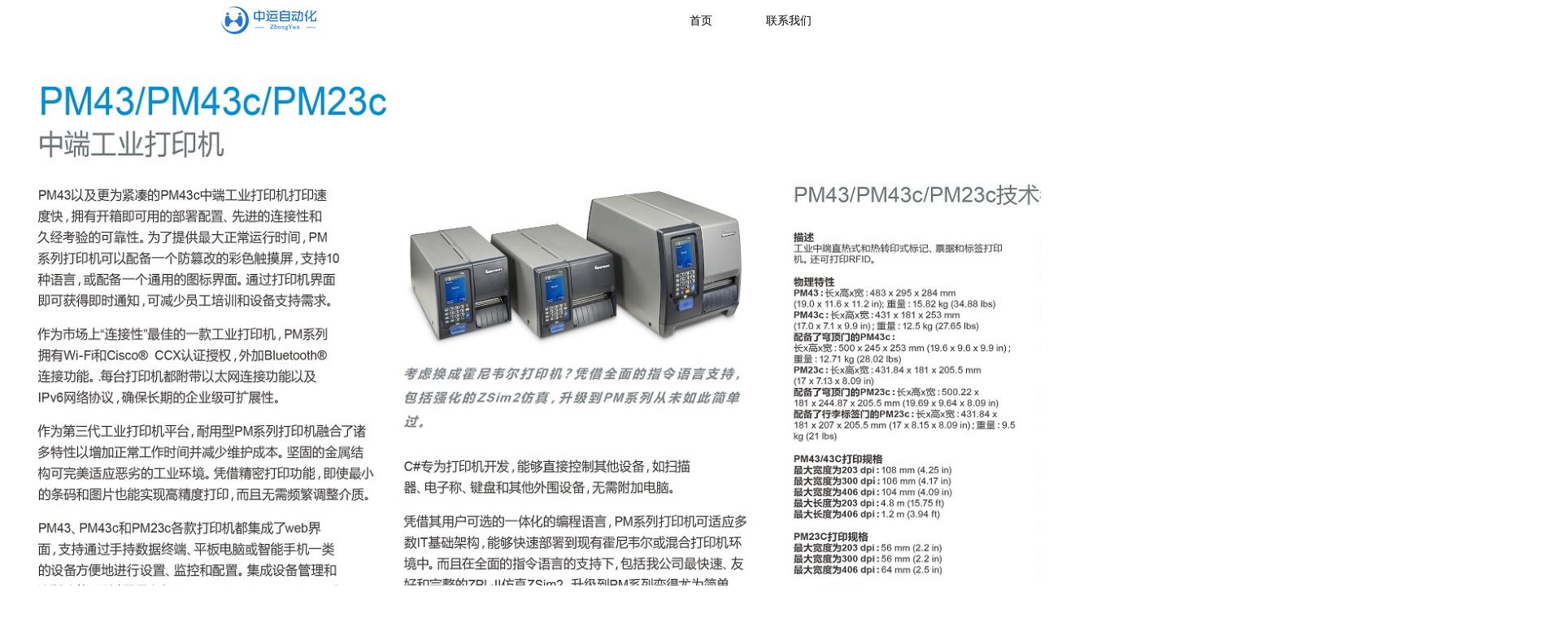

--- FILE ---
content_type: text/html; charset=utf-8
request_url: http://www.zhongyun.biz/mobile/xiangqing.php?id=32
body_size: 5820
content:
<!DOCTYPE html>
<html lang="zh-CN">
	<head>
		<meta charset="utf-8">
	    <meta http-equiv="X-UA-Compatible" content="IE=edge">
	    <meta name="viewport" content="width=device-width, initial-scale=1">
	    <meta name="description" content="免费条码制作,金属二维码,塑料二维码,条码纸,标签纸,武汉条码纸,武汉标签纸,标签生产工厂,条码纸生产工厂,武汉标签生产工厂,武汉条码纸生产工厂,标签生产厂,条码纸生产厂,武汉标签生产厂,武汉条码纸生产厂,MES,MES系统,武汉MES,武汉MES系统,质量追溯系统,武汉质量追溯系统,条码管理系统,武汉条码管理系统,PDA,销邦PDA,武汉销邦,激光打标机,武汉激光打标机" />
	    <meta name="Keywords" content="免费条码制作,金属二维码,塑料二维码,条码纸,标签纸,武汉条码纸,武汉标签纸,标签生产工厂,条码纸生产工厂,武汉标签生产工厂,武汉条码纸生产工厂,标签生产厂,条码纸生产厂,武汉标签生产厂,武汉条码纸生产厂,MES,MES系统,武汉MES,武汉MES系统,质量追溯系统,武汉质量追溯系统,条码管理系统,武汉条码管理系统,PDA,销邦PDA,武汉销邦,激光打标机,武汉激光打标机" />
	    <!-- 上述3个meta标签*必须*放在最前面，任何其他内容都*必须*跟随其后！ -->
	    <title>武汉中运自动化</title>
	    <!-- Bootstrap -->
	    <link href="/Resource/css/bootstrap.min.css" rel="stylesheet"/>
	    <link href="/Resource/css/home.css" rel="stylesheet" type="text/css"/>
	    <link rel="stylesheet" type="text/css" href="/Resource/css/style.css">
	    
		<script src="/Resource/js/jquery-2.1.4.js"></script>
		<script type="text/javascript" src="/Resource/js/zturn.js"></script>
	   	<style type="text/css"></style>
	</head>
	<!--<div style="width:100%;height:300px;background:#800;min-width:1200px;max-width:2000px;text-align:center">缩小浏览器窗口看看效果</div>-->
	<body>
		<div class="w100 border0" style="min-width:1200px; text-align:center;">
			<!--header开始-->
			<div class="w100 margin0 h50">
				<div class="w60 margin0 h50">
			        <div id="navbar-menu" class="collapse navbar-collapse">
				        <ul class="nav navbar-nav">
				            <a href="/mobile/home.php"><li><img src="/Resource/image/logo@2x.png"></li></a>
				        </ul>
			          	<ul class="nav navbar-nav navbar-right">
						    <li style="width: 108px;"><a href="/mobile/home.php" class="header_rig">首页</a></li>
				            <li style="width: 108px;"><a href="#dibu" class="header_rig">联系我们</a></li>
			          	</ul>
			        </div>
		    	</div>
			</div>
		    <!--header结束-->
			<div style="width: 100%;">
				<div><img src='/Resource/upload/2018/11/01/11/eae21b06e36b892365dca2ada1b753610c2f9815.jpg' width='1900px'><img src='/Resource/upload/2018/11/01/11/4c8a1349498f3c5ccdb470025ec4522a88c7c1b9.jpg' width='1900px'></div>
				<div style="margin: 100px;">
					<embed src='http://player.youku.com/player.php/sid/XMTU3Mjk2NjMxMg==/v.swf' allowFullScreen='true' quality='high' width='480' height='400' align='middle' allowScriptAccess='always' type='application/x-shockwave-flash'></embed>
					
				</div>
			</div>
		    <!--底部开始-->
		    <div class="w100 h480 bgc222325">
		    	<div class="w1200 h480 margin0">
		    		<div class="w100 h50"></div>
		    		<div class="w100 h350">
		    			<div class="float_l w615" style="margin-left: 20px;">
			    			<div class="w220 h64"><img src="/Resource/image/logo.png"/></div>
			    			<div style="margin-top:81px;" class="w615 font_left coloraaa">
			    				<p style="font-size: 22px;">联系我们</p>
			    				<p>联系电话 : 13995697896 张女士</p>
			    				<p>联系邮箱 : gong ch@zrongsoft.com</p>
			    				<p>联系地址 : 武汉光谷华师园北路华丽环保工业园</p>
			    			</div>
			    		</div>
			    		<div class="float_r w545 h350 " style="margin-right: 20px;" id="dibu">
			    			<form action="/mobile/liuyan.php" method="post">
			    				<table>
			    					<tr>
			    						<td class="w40 h50 coloraaa">姓名</td>
			    						<td><input type="text" name="username" maxlength="10" class="w470 bgc222325 colorfff" style="border:1px solid #aaa;"/></td>
			    					</tr>
			    					<tr>
			    						<td class="w40 h50 coloraaa">电话</td>
			    						<td><input type="text" name="phone" maxlength="11" value="" class="w470 bgc222325 colorfff" style="border:1px solid #aaa;"/></td>
			    					</tr>
			    					<tr>
			    						<td class="w40 coloraaa">内容</td>
			    						<td>
			    							<textarea name="content" rows="" cols=""  maxlength="250" class="w470 bgc222325 h130 colorfff"style="border:1px solid #aaa; margin-top: 10px;"></textarea>
			    						</td>
			    					</tr>
			    					<tr>
			    						<td class="w40"></td>
			    						<td class="font_left">
			    							<input type="submit" value="提交" class="w190 h50 bgc22 colorfff" style="border:0; margin-top: 30px;"/>
			    						</td>
			    					</tr>
			    				</table>
			    				
			    			</form>
			    		</div>
		    		</div>

		    		<div class="coloraaa w1200 margin0" style="margin-top: 50px;">
		    			<p>©2017 武汉中运自动化有限公司 鄂ICP备14002826号</p>
		    		</div>
		    	</div>
		    </div>
		    <!--底部结束-->
	    </div>
		
    <!-- jQuery (Bootstrap 的所有 JavaScript 插件都依赖 jQuery，所以必须放在前边) -->
    <!--<script src="../../jquery-3.3.1.js"></script>-->
    <!-- 加载 Bootstrap 的所有 JavaScript 插件。你也可以根据需要只加载单个插件。 -->
    <!--<script src="bootstrap/js/bootstrap.min.js"></script>-->
	</body>
	
</html>


--- FILE ---
content_type: text/css
request_url: http://www.zhongyun.biz/Resource/css/home.css
body_size: 5156
content:
*{margin:0px; padding:0px;}
a{text-decoration: none;}
h1,h2,h3,h4,h5,h6,ol,li,ul,p,dl,dt,dd{padding: 0;margin:0}
ul,ol,li,dl,dt,dd{text-decoration: none;list-style: none}
/*header right 超链接样式*/
.header_rig{color:#000000;}
.header_rig:hover{color:#FFFFFF}
.nav > li > a:hover {color:#FFFFFF; text-decoration:none; background-color:#2278D1;}

.border{border:1px solid red;}
.border0{border:0;}
.borderddd{border:1px solid #ddd;}
/*div{border: 1px solid red;}*/
/*td{border: 1px solid red;}*/
/*关于我们的table表格样式*/
#gywmtable{
	width: 100%;
	height: 400px;
	text-align:left;
}

/*关于我们中的 联系我们超链接样式*/
#lxwm{width:180px; height:54px; border: 1px solid #2278D1; text-align:center;border-radius:5px;font-size: 16px;line-height: 330%;}
/*手机版中的 查看详情超链接样式*/
#ckxq{width:140px; height:45px; border: 1px solid #2278D1; text-align:center;;font-size: 16px;line-height: 280%;}
/*打印机中的 详情查看超链接样式*/
.xqck{width:120px; height:35px; border: 1px solid #2278D1; text-align:center;;font-size: 16px;line-height: 200%;}
/*宽*/
.w50{width: 50%;}
.w60{width: 60%;}
.w70{width: 70%;}
.w80{width: 80%;}
.w100{width: 100%;}
.w40{width: 40px;}
.w58{width: 58px;}
.w140{width: 140px;}
.w190{width: 190px;}
.w220{width: 220px;}
.w278{width: 278px;}
.w300{width: 300px;}
.w370{width: 370px;}
.w460{width: 460px;}
.w470{width: 470px;}
.w545{width: 545px;}
.w615{width: 615px;}
.w1200{width: 1200px;}
.w1900{width: 1903px;}
/*高*/
.h50{height: 50px;}
.h68{height: 68px;}
.h64{height: 64px;}
.h80{height: 80px;}
.h84{height: 84px;}
.h110{height: 110px;}
.h130{height: 130px;}
.h140{height: 140px;}
.h146{height: 146px;}
.h158{height: 158px;}
.h215{height: 215px;}
.h300{height: 300px;}
.h320{height: 320px;}
.h330{height: 330px;}
.h350{height: 350px;}
.h354{height: 354px;}
.h480{height: 480px;}
.h580{height: 580px;}
.h600{height: 600px;}
.h630{height: 630px;}
.h660{height: 660px;}
.h680{height: 680px;}
.h760{height: 760px;}
/*颜色*/
.color89{color: #898989;}
.color666{color: #666;}
.coloraaa{color: #AAA;}
.colorfff{color: #fff;}
/*背景颜色*/
.bgc22{background-color:#2278D1;}
.bgce9{background-color:#E9E9E9;}
.bgcf2{background-color:#F2F7FB;}
.bgc222325{background-color:#222325;}
.bgtm8{background-color: rgba(22,78,141,0.8);}
/*居中*/
.margin0{margin: 0 auto;}
.margin-left15{margin-left: 15px;}
.margin-top60{margin-top: 60px;}

.border-left10{border-left:5px solid #2278D1;}
/*条码制作的样式*/
#tmzz{background-color: #F8F8FA;}
.tmzzfloat{float: left;margin-right: 28px;}
.tmzzmemo{margin-top: 230px; line-height: 68px; background-color: rgba(34,120,209,0.8);}
/*浮动*/
.float_l{float: left;}
.float_r{float: right;}
/*字体位置*/
.font_left{text-align:left;}
.font_center{text-align:center;}
.font_right{text-align:right;}
.dyjxq{width:120px; height:35px; border: 1px solid #2278D1; text-align:center;font-size: 16px;line-height: 200%;}



/*轮播*/
.lb_gl{margin-bottom: 30px;background-size: 100% 100%;height:660px ;}
.container{width: 1200px;margin:0 auto;position: relative;}
.pictureSlider{height: 518px;margin-bottom: 24px;}
.poster-item{background: #fff;height: 453px;width:336px;border-radius: 10px;padding:45px 23px 20px 23px;
	transition: all 0.5s;cursor: default;
	-moz-transition: all 0.5s;cursor: default;
	-webkit-transition: all 0.5s;cursor: default;
	-o-transition: all 0.5s;cursor: default;
}
.turn_3d{text-align: center;color: #000;font-weight: 400;font-size: 36px;padding: 28px 0;margin-top: 30px;}
.xxgy{font-size: 30px;font-weight: 900;padding-left: 10px;margin-bottom: 30px;}
/*.poster-item .say{font-size: 18px;margin-bottom: 5px;padding-left: 10px;}*/
.students_star{padding:10px 10px 0 10px ;}
.cell_list{margin-bottom: 20px;color:#999;font-size: 18px;overflow: hidden;}
.darks{color: #000;padding-left: 10px;}
.zwjs{border-top:1px solid #d0cddb;line-height: 26px;padding-top: 5px;color: #999;font-size: 12px;max-height: 84px;overflow: hidden;}
.for_btn{position: relative;height:214px;overflow:hidden}
.in_page{position: absolute;left: 50%;top:50%;width:40px;height: 40px;margin-left: -20px;margin-top: -20px;}
.in_page>img{width: 40px;height: 40px;}

.check_more{width: 180px;height: 50px;line-height: 50px;text-align: center;color:#fff;background: #bc241d;margin:0 auto;display: block;}



/*列表*/
#cpfl{margin-top: 60px; display: block; float: left; width: 20%;}
#cpfl div{width: 100%; height: 60px; border: 1px solid #ddd; padding-left: 10px; text-align:left; font-size: 18px; background: #fff; line-height: 60px; }
#cpfl .cpf:hover{color: #2278D1;}

.ziliebiao{float: left; width: 75%; height: 400px; margin-top: 100px; margin-left: 30px;}
.ziliebiao .zlb{float: left; width: 120px; height: 44px; line-height: 44px; text-align: center; margin-right: 20px; background: #f0f0f0;}
.ziliebiao .zlb:hover{background: #009FE9; color: #fff;}
.ziliebiao table{ width:100%;height:240px; margin-top: 80px;}
.ziliebiao .tab_cs{width: 130px; text-align: left; padding-left: 10px;}





--- FILE ---
content_type: text/css
request_url: http://www.zhongyun.biz/Resource/css/style.css
body_size: 5001
content:
/* CSS Document */
*{
	padding: 0;
	margin: 0;
/*	color: #333;*/
}
/*
.border{
	border: 1px solid red;
}
*/

.body1{

	min-width:1200px;
	width: 60%;
	margin-left: 20%;
}
.top{
	height: 50px;
	width: 100%;


}
.topc{
	margin: 0 auto;
	height: 50px;
	width: 60%;
	min-width: 1200px;
}
#logo{
	float: left;
	height: 50px;
}
#logo img{
	width: 100%;
}
.sub{
	
	float: right;
	height: 50px;
	
}
.sub  table{
	height: 50px;
	width: 324px;
	 border-spacing:0px;
}
.sub td{
	height: 48px;
	width: 108px;
	line-height: 45px;
	text-align: center;
}
#homepage:hover{
	background-color: #2278D1;
	color: #FFF;
}
#askme:hover{
	background-color: #2278D1;
	color: #FFF;
}
#store:hover{
	background-color: #2278D1;
	color: #FFF;
}
.banner{
	width: 100%;
    height: 270px;
	min-width: 1200px;
    
}
.banner img{	
   width:100%;
	
}
.content{
	margin-top: 88px;
	width: 100%;
	height: 1322px;
	
}
.product{
	margin: 0 auto;
	width: 60%;
	height: 1000px;
	margin-left: 20%;
	min-width: 1200px;
}
.left{
	float: left;
	width: 20%;
   background-color: #F5F5F5;
}
.left ul{
	list-style-type:none;
	
}
.page1{
	line-height: 88px;
	text-align: center;
	height: 88px;
	width:100%;
	border-bottom: 1px #FFF solid;
	color:#666;

}
.page2{
	line-height: 88px;
	text-align: center;
	height: 88px;
	width:100%;
	border-bottom: 1px #FFF solid;
	background-color: #2278D1;
	 color: #FFF;
}

.right{
	float:left;
	margin-left: 30px;
	width:75%;
	height: 1000px;

}


.text1{
	width:100%;
	height: 100%;
 
	display: none;
}
.text2{
	width:100%;
	height: 100%;
   
	display:block;
}
.punch{
	line-height: 40px;
	height: 40px;
	width: 130px;
	margin-right: 20px;
	text-align: center;
	background-color: #F5F5F5;
	font-size: 14px;
	color:#555;
}
.punch2{
	line-height: 40px;
	height: 40px;
	width: 130px;
	margin-right: 20px;
	text-align: center;
	background-color: #2278D1;
	color: #FFF;
	font-size: 14px;
}
.texttop{
	height: 44px;
	width: 100%;
}
.text_1{
	display: none;
}
.text_2{
	display: block;
}
.specification{
	margin-top: 50px;
	height: 900px;

}
.image{
	float: left;
	margin-left: 0px;
	width: 300px;
	height: 200px;
}
.producttxt{
	height: 200px;
	float: left;
	margin-left: 20px;
}
.textdown-top{
	height: 200px;
	width: 100%;
}

.product_cs{
	width: 100%;
	
}
.product_text{
	width: 100%;
}
.product_t1{
	float: left;
	width: 33%;
}

.p1{
	color: #666;
	font-size: 12px;
	line-height: 30px;
}
.p2{
	color: #999;
	line-height: 20px;
	font-size: 12px;
	margin-left: 5px;
}
.p3{
	line-height: 30px;
	font-size: 15px;
	color: #999;
}


.border{border: 1px solid red;}
/*td{border: 1px solid red;}*/
/*关于我们的table表格样式*/
#gywmtable{
	width: 100%;
	height: 400px;
	text-align:left;
}

/*关于我们中的 联系我们超链接样式*/
#lxwm{width: 180px; height: 54px;border: 1px solid #2278D1;;text-align:center;border-radius:5px;font-size: 16px;line-height: 330%;}
/*手机版中的 查看详情超链接样式*/
#ckxq{width: 140px; height: 45px;border: 1px solid #2278D1;;text-align:center;;font-size: 16px;line-height: 280%;}
/*打印机中的 详情查看超链接样式*/
#xqck{width: 120px; height: 35px;border: 1px solid #2278D1;;text-align:center;;font-size: 16px;line-height: 200%;}
/*宽*/
.w50{width: 50%;}
.w60{width: 60%;}
.w80{width: 80%;}
.w100{width: 100%;}
.w40{width: 40px;}
.w58{width: 58px;}
.w140{width: 140px;}
.w190{width: 190px;}
.w220{width: 220px;}
.w278{width: 278px;}
.w300{width: 300px;}
.w370{width: 370px;}
.w460{width: 460px;}
.w470{width: 470px;}
.w545{width: 545px;}
.w615{width: 615px;}
.w1200{width: 1200px;}
/*高*/
.h50{height: 50px;}
.h68{height: 68px;}
.h64{height: 64px;}
.h80{height: 80px;}
.h84{height: 84px;}
.h110{height: 110px;}
.h130{height: 130px;}
.h140{height: 140px;}
.h146{height: 146px;}
.h158{height: 158px;}
.h215{height: 215px;}
.h300{height: 300px;}
.h320{height: 320px;}
.h350{height: 350px;}
.h354{height: 354px;}
.h480{height: 480px;}
.h580{height: 580px;}
.h600{height: 600px;}
.h660{height: 660px;}
.h680{height: 680px;}
.h760{height: 760px;}
/*颜色*/
.color89{color: #898989;}
.color666{color: #666;}
.coloraaa{color: #AAA;}
.colorfff{color: #fff;}
/*背景颜色*/
.bgc22{background-color:#2278D1;}
.bgce9{background-color:#E9E9E9;}
.bgc222325{background-color:#222325;}
/*居中*/
.margin0{margin: 0 auto;}
.margin-left15{margin-left: 15px;}

.border-left10{border-left:5px solid #2278D1;}
/*条码制作的基本样式*/
#tmzz{background-color: #F8F8FA;}
.tmzzfloat{float: left;margin-right: 28px;}
/*精益求精基本样式*/
/*#jyqj{border: 1px solid red;}*/
/*向左浮动*/
.float_l{float: left;}
.float_r{float: right;}
/*字体位置*/
.font_left{text-align:left;}
.font_center{text-align:center;}
.font_right{text-align:right;}


--- FILE ---
content_type: application/javascript
request_url: http://www.zhongyun.biz/Resource/js/jquery-2.1.4.js
body_size: 114415
content:
/*! jQuery v2.1.4 | (c) 2005, 2015 jQuery Foundation, Inc. | jquery.org/license */ ! function(a, b) {
	"object" == typeof module && "object" == typeof module.exports ? module.exports = a.document ? b(a, !0) : function(a) {
		if (!a.document) throw new Error("jQuery requires a window with a document");
		return b(a)
	} : b(a)
}("undefined" != typeof window ? window : this, function(a, b) {
	var c = [],
		d = c.slice,
		e = c.concat,
		f = c.push,
		g = c.indexOf,
		h = {},
		i = h.toString,
		j = h.hasOwnProperty,
		k = {},
		l = a.document,
		m = "2.1.4",
		n = function(a, b) {
			return new n.fn.init(a, b)
		},
		o = /^[\s\uFEFF\xA0]+|[\s\uFEFF\xA0]+$/g,
		p = /^-ms-/,
		q = /-([\da-z])/gi,
		r = function(a, b) {
			return b.toUpperCase()
		};
	n.fn = n.prototype = {
		jquery: m,
		constructor: n,
		selector: "",
		length: 0,
		toArray: function() {
			return d.call(this)
		},
		get: function(a) {
			return null != a ? 0 > a ? this[a + this.length] : this[a] : d.call(this)
		},
		pushStack: function(a) {
			var b = n.merge(this.constructor(), a);
			return b.prevObject = this, b.context = this.context, b
		},
		each: function(a, b) {
			return n.each(this, a, b)
		},
		map: function(a) {
			return this.pushStack(n.map(this, function(b, c) {
				return a.call(b, c, b)
			}))
		},
		slice: function() {
			return this.pushStack(d.apply(this, arguments))
		},
		first: function() {
			return this.eq(0)
		},
		last: function() {
			return this.eq(-1)
		},
		eq: function(a) {
			var b = this.length,
				c = +a + (0 > a ? b : 0);
			return this.pushStack(c >= 0 && b > c ? [this[c]] : [])
		},
		end: function() {
			return this.prevObject || this.constructor(null)
		},
		push: f,
		sort: c.sort,
		splice: c.splice
	}, n.extend = n.fn.extend = function() {
		var a, b, c, d, e, f, g = arguments[0] || {},
			h = 1,
			i = arguments.length,
			j = !1;
		for ("boolean" == typeof g && (j = g, g = arguments[h] || {}, h++), "object" == typeof g || n.isFunction(g) || (g = {}), h === i && (g = this, h--); i > h; h++)
			if (null != (a = arguments[h]))
				for (b in a) c = g[b], d = a[b], g !== d && (j && d && (n.isPlainObject(d) || (e = n.isArray(d))) ? (e ? (e = !1, f = c && n.isArray(c) ? c : []) : f = c && n.isPlainObject(c) ? c : {}, g[b] = n.extend(j, f, d)) : void 0 !== d && (g[b] = d));
		return g
	}, n.extend({
		expando: "jQuery" + (m + Math.random()).replace(/\D/g, ""),
		isReady: !0,
		error: function(a) {
			throw new Error(a)
		},
		noop: function() {},
		isFunction: function(a) {
			return "function" === n.type(a)
		},
		isArray: Array.isArray,
		isWindow: function(a) {
			return null != a && a === a.window
		},
		isNumeric: function(a) {
			return !n.isArray(a) && a - parseFloat(a) + 1 >= 0
		},
		isPlainObject: function(a) {
			return "object" !== n.type(a) || a.nodeType || n.isWindow(a) ? !1 : a.constructor && !j.call(a.constructor.prototype, "isPrototypeOf") ? !1 : !0
		},
		isEmptyObject: function(a) {
			var b;
			for (b in a) return !1;
			return !0
		},
		type: function(a) {
			return null == a ? a + "" : "object" == typeof a || "function" == typeof a ? h[i.call(a)] || "object" : typeof a
		},
		globalEval: function(a) {
			var b, c = eval;
			a = n.trim(a), a && (1 === a.indexOf("use strict") ? (b = l.createElement("script"), b.text = a, l.head.appendChild(b).parentNode.removeChild(b)) : c(a))
		},
		camelCase: function(a) {
			return a.replace(p, "ms-").replace(q, r)
		},
		nodeName: function(a, b) {
			return a.nodeName && a.nodeName.toLowerCase() === b.toLowerCase()
		},
		each: function(a, b, c) {
			var d, e = 0,
				f = a.length,
				g = s(a);
			if (c) {
				if (g) {
					for (; f > e; e++)
						if (d = b.apply(a[e], c), d === !1) break
				} else
					for (e in a)
						if (d = b.apply(a[e], c), d === !1) break
			} else if (g) {
				for (; f > e; e++)
					if (d = b.call(a[e], e, a[e]), d === !1) break
			} else
				for (e in a)
					if (d = b.call(a[e], e, a[e]), d === !1) break; return a
		},
		trim: function(a) {
			return null == a ? "" : (a + "").replace(o, "")
		},
		makeArray: function(a, b) {
			var c = b || [];
			return null != a && (s(Object(a)) ? n.merge(c, "string" == typeof a ? [a] : a) : f.call(c, a)), c
		},
		inArray: function(a, b, c) {
			return null == b ? -1 : g.call(b, a, c)
		},
		merge: function(a, b) {
			for (var c = +b.length, d = 0, e = a.length; c > d; d++) a[e++] = b[d];
			return a.length = e, a
		},
		grep: function(a, b, c) {
			for (var d, e = [], f = 0, g = a.length, h = !c; g > f; f++) d = !b(a[f], f), d !== h && e.push(a[f]);
			return e
		},
		map: function(a, b, c) {
			var d, f = 0,
				g = a.length,
				h = s(a),
				i = [];
			if (h)
				for (; g > f; f++) d = b(a[f], f, c), null != d && i.push(d);
			else
				for (f in a) d = b(a[f], f, c), null != d && i.push(d);
			return e.apply([], i)
		},
		guid: 1,
		proxy: function(a, b) {
			var c, e, f;
			return "string" == typeof b && (c = a[b], b = a, a = c), n.isFunction(a) ? (e = d.call(arguments, 2), f = function() {
				return a.apply(b || this, e.concat(d.call(arguments)))
			}, f.guid = a.guid = a.guid || n.guid++, f) : void 0
		},
		now: Date.now,
		support: k
	}), n.each("Boolean Number String Function Array Date RegExp Object Error".split(" "), function(a, b) {
		h["[object " + b + "]"] = b.toLowerCase()
	});

	function s(a) {
		var b = "length" in a && a.length,
			c = n.type(a);
		return "function" === c || n.isWindow(a) ? !1 : 1 === a.nodeType && b ? !0 : "array" === c || 0 === b || "number" == typeof b && b > 0 && b - 1 in a
	}
	var t = function(a) {
		var b, c, d, e, f, g, h, i, j, k, l, m, n, o, p, q, r, s, t, u = "sizzle" + 1 * new Date,
			v = a.document,
			w = 0,
			x = 0,
			y = ha(),
			z = ha(),
			A = ha(),
			B = function(a, b) {
				return a === b && (l = !0), 0
			},
			C = 1 << 31,
			D = {}.hasOwnProperty,
			E = [],
			F = E.pop,
			G = E.push,
			H = E.push,
			I = E.slice,
			J = function(a, b) {
				for (var c = 0, d = a.length; d > c; c++)
					if (a[c] === b) return c;
				return -1
			},
			K = "checked|selected|async|autofocus|autoplay|controls|defer|disabled|hidden|ismap|loop|multiple|open|readonly|required|scoped",
			L = "[\\x20\\t\\r\\n\\f]",
			M = "(?:\\\\.|[\\w-]|[^\\x00-\\xa0])+",
			N = M.replace("w", "w#"),
			O = "\\[" + L + "*(" + M + ")(?:" + L + "*([*^$|!~]?=)" + L + "*(?:'((?:\\\\.|[^\\\\'])*)'|\"((?:\\\\.|[^\\\\\"])*)\"|(" + N + "))|)" + L + "*\\]",
			P = ":(" + M + ")(?:\\((('((?:\\\\.|[^\\\\'])*)'|\"((?:\\\\.|[^\\\\\"])*)\")|((?:\\\\.|[^\\\\()[\\]]|" + O + ")*)|.*)\\)|)",
			Q = new RegExp(L + "+", "g"),
			R = new RegExp("^" + L + "+|((?:^|[^\\\\])(?:\\\\.)*)" + L + "+$", "g"),
			S = new RegExp("^" + L + "*," + L + "*"),
			T = new RegExp("^" + L + "*([>+~]|" + L + ")" + L + "*"),
			U = new RegExp("=" + L + "*([^\\]'\"]*?)" + L + "*\\]", "g"),
			V = new RegExp(P),
			W = new RegExp("^" + N + "$"),
			X = {
				ID: new RegExp("^#(" + M + ")"),
				CLASS: new RegExp("^\\.(" + M + ")"),
				TAG: new RegExp("^(" + M.replace("w", "w*") + ")"),
				ATTR: new RegExp("^" + O),
				PSEUDO: new RegExp("^" + P),
				CHILD: new RegExp("^:(only|first|last|nth|nth-last)-(child|of-type)(?:\\(" + L + "*(even|odd|(([+-]|)(\\d*)n|)" + L + "*(?:([+-]|)" + L + "*(\\d+)|))" + L + "*\\)|)", "i"),
				bool: new RegExp("^(?:" + K + ")$", "i"),
				needsContext: new RegExp("^" + L + "*[>+~]|:(even|odd|eq|gt|lt|nth|first|last)(?:\\(" + L + "*((?:-\\d)?\\d*)" + L + "*\\)|)(?=[^-]|$)", "i")
			},
			Y = /^(?:input|select|textarea|button)$/i,
			Z = /^h\d$/i,
			$ = /^[^{]+\{\s*\[native \w/,
			_ = /^(?:#([\w-]+)|(\w+)|\.([\w-]+))$/,
			aa = /[+~]/,
			ba = /'|\\/g,
			ca = new RegExp("\\\\([\\da-f]{1,6}" + L + "?|(" + L + ")|.)", "ig"),
			da = function(a, b, c) {
				var d = "0x" + b - 65536;
				return d !== d || c ? b : 0 > d ? String.fromCharCode(d + 65536) : String.fromCharCode(d >> 10 | 55296, 1023 & d | 56320)
			},
			ea = function() {
				m()
			};
		try {
			H.apply(E = I.call(v.childNodes), v.childNodes), E[v.childNodes.length].nodeType
		} catch (fa) {
			H = {
				apply: E.length ? function(a, b) {
					G.apply(a, I.call(b))
				} : function(a, b) {
					var c = a.length,
						d = 0;
					while (a[c++] = b[d++]);
					a.length = c - 1
				}
			}
		}

		function ga(a, b, d, e) {
			var f, h, j, k, l, o, r, s, w, x;
			if ((b ? b.ownerDocument || b : v) !== n && m(b), b = b || n, d = d || [], k = b.nodeType, "string" != typeof a || !a || 1 !== k && 9 !== k && 11 !== k) return d;
			if (!e && p) {
				if (11 !== k && (f = _.exec(a)))
					if (j = f[1]) {
						if (9 === k) {
							if (h = b.getElementById(j), !h || !h.parentNode) return d;
							if (h.id === j) return d.push(h), d
						} else if (b.ownerDocument && (h = b.ownerDocument.getElementById(j)) && t(b, h) && h.id === j) return d.push(h), d
					} else {
						if (f[2]) return H.apply(d, b.getElementsByTagName(a)), d;
						if ((j = f[3]) && c.getElementsByClassName) return H.apply(d, b.getElementsByClassName(j)), d
					}
				if (c.qsa && (!q || !q.test(a))) {
					if (s = r = u, w = b, x = 1 !== k && a, 1 === k && "object" !== b.nodeName.toLowerCase()) {
						o = g(a), (r = b.getAttribute("id")) ? s = r.replace(ba, "\\$&") : b.setAttribute("id", s), s = "[id='" + s + "'] ", l = o.length;
						while (l--) o[l] = s + ra(o[l]);
						w = aa.test(a) && pa(b.parentNode) || b, x = o.join(",")
					}
					if (x) try {
						return H.apply(d, w.querySelectorAll(x)), d
					} catch (y) {} finally {
						r || b.removeAttribute("id")
					}
				}
			}
			return i(a.replace(R, "$1"), b, d, e)
		}

		function ha() {
			var a = [];

			function b(c, e) {
				return a.push(c + " ") > d.cacheLength && delete b[a.shift()], b[c + " "] = e
			}
			return b
		}

		function ia(a) {
			return a[u] = !0, a
		}

		function ja(a) {
			var b = n.createElement("div");
			try {
				return !!a(b)
			} catch (c) {
				return !1
			} finally {
				b.parentNode && b.parentNode.removeChild(b), b = null
			}
		}

		function ka(a, b) {
			var c = a.split("|"),
				e = a.length;
			while (e--) d.attrHandle[c[e]] = b
		}

		function la(a, b) {
			var c = b && a,
				d = c && 1 === a.nodeType && 1 === b.nodeType && (~b.sourceIndex || C) - (~a.sourceIndex || C);
			if (d) return d;
			if (c)
				while (c = c.nextSibling)
					if (c === b) return -1;
			return a ? 1 : -1
		}

		function ma(a) {
			return function(b) {
				var c = b.nodeName.toLowerCase();
				return "input" === c && b.type === a
			}
		}

		function na(a) {
			return function(b) {
				var c = b.nodeName.toLowerCase();
				return ("input" === c || "button" === c) && b.type === a
			}
		}

		function oa(a) {
			return ia(function(b) {
				return b = +b, ia(function(c, d) {
					var e, f = a([], c.length, b),
						g = f.length;
					while (g--) c[e = f[g]] && (c[e] = !(d[e] = c[e]))
				})
			})
		}

		function pa(a) {
			return a && "undefined" != typeof a.getElementsByTagName && a
		}
		c = ga.support = {}, f = ga.isXML = function(a) {
			var b = a && (a.ownerDocument || a).documentElement;
			return b ? "HTML" !== b.nodeName : !1
		}, m = ga.setDocument = function(a) {
			var b, e, g = a ? a.ownerDocument || a : v;
			return g !== n && 9 === g.nodeType && g.documentElement ? (n = g, o = g.documentElement, e = g.defaultView, e && e !== e.top && (e.addEventListener ? e.addEventListener("unload", ea, !1) : e.attachEvent && e.attachEvent("onunload", ea)), p = !f(g), c.attributes = ja(function(a) {
				return a.className = "i", !a.getAttribute("className")
			}), c.getElementsByTagName = ja(function(a) {
				return a.appendChild(g.createComment("")), !a.getElementsByTagName("*").length
			}), c.getElementsByClassName = $.test(g.getElementsByClassName), c.getById = ja(function(a) {
				return o.appendChild(a).id = u, !g.getElementsByName || !g.getElementsByName(u).length
			}), c.getById ? (d.find.ID = function(a, b) {
				if ("undefined" != typeof b.getElementById && p) {
					var c = b.getElementById(a);
					return c && c.parentNode ? [c] : []
				}
			}, d.filter.ID = function(a) {
				var b = a.replace(ca, da);
				return function(a) {
					return a.getAttribute("id") === b
				}
			}) : (delete d.find.ID, d.filter.ID = function(a) {
				var b = a.replace(ca, da);
				return function(a) {
					var c = "undefined" != typeof a.getAttributeNode && a.getAttributeNode("id");
					return c && c.value === b
				}
			}), d.find.TAG = c.getElementsByTagName ? function(a, b) {
				return "undefined" != typeof b.getElementsByTagName ? b.getElementsByTagName(a) : c.qsa ? b.querySelectorAll(a) : void 0
			} : function(a, b) {
				var c, d = [],
					e = 0,
					f = b.getElementsByTagName(a);
				if ("*" === a) {
					while (c = f[e++]) 1 === c.nodeType && d.push(c);
					return d
				}
				return f
			}, d.find.CLASS = c.getElementsByClassName && function(a, b) {
				return p ? b.getElementsByClassName(a) : void 0
			}, r = [], q = [], (c.qsa = $.test(g.querySelectorAll)) && (ja(function(a) {
				o.appendChild(a).innerHTML = "<a id='" + u + "'></a><select id='" + u + "-\f]' msallowcapture=''><option selected=''></option></select>", a.querySelectorAll("[msallowcapture^='']").length && q.push("[*^$]=" + L + "*(?:''|\"\")"), a.querySelectorAll("[selected]").length || q.push("\\[" + L + "*(?:value|" + K + ")"), a.querySelectorAll("[id~=" + u + "-]").length || q.push("~="), a.querySelectorAll(":checked").length || q.push(":checked"), a.querySelectorAll("a#" + u + "+*").length || q.push(".#.+[+~]")
			}), ja(function(a) {
				var b = g.createElement("input");
				b.setAttribute("type", "hidden"), a.appendChild(b).setAttribute("name", "D"), a.querySelectorAll("[name=d]").length && q.push("name" + L + "*[*^$|!~]?="), a.querySelectorAll(":enabled").length || q.push(":enabled", ":disabled"), a.querySelectorAll("*,:x"), q.push(",.*:")
			})), (c.matchesSelector = $.test(s = o.matches || o.webkitMatchesSelector || o.mozMatchesSelector || o.oMatchesSelector || o.msMatchesSelector)) && ja(function(a) {
				c.disconnectedMatch = s.call(a, "div"), s.call(a, "[s!='']:x"), r.push("!=", P)
			}), q = q.length && new RegExp(q.join("|")), r = r.length && new RegExp(r.join("|")), b = $.test(o.compareDocumentPosition), t = b || $.test(o.contains) ? function(a, b) {
				var c = 9 === a.nodeType ? a.documentElement : a,
					d = b && b.parentNode;
				return a === d || !(!d || 1 !== d.nodeType || !(c.contains ? c.contains(d) : a.compareDocumentPosition && 16 & a.compareDocumentPosition(d)))
			} : function(a, b) {
				if (b)
					while (b = b.parentNode)
						if (b === a) return !0;
				return !1
			}, B = b ? function(a, b) {
				if (a === b) return l = !0, 0;
				var d = !a.compareDocumentPosition - !b.compareDocumentPosition;
				return d ? d : (d = (a.ownerDocument || a) === (b.ownerDocument || b) ? a.compareDocumentPosition(b) : 1, 1 & d || !c.sortDetached && b.compareDocumentPosition(a) === d ? a === g || a.ownerDocument === v && t(v, a) ? -1 : b === g || b.ownerDocument === v && t(v, b) ? 1 : k ? J(k, a) - J(k, b) : 0 : 4 & d ? -1 : 1)
			} : function(a, b) {
				if (a === b) return l = !0, 0;
				var c, d = 0,
					e = a.parentNode,
					f = b.parentNode,
					h = [a],
					i = [b];
				if (!e || !f) return a === g ? -1 : b === g ? 1 : e ? -1 : f ? 1 : k ? J(k, a) - J(k, b) : 0;
				if (e === f) return la(a, b);
				c = a;
				while (c = c.parentNode) h.unshift(c);
				c = b;
				while (c = c.parentNode) i.unshift(c);
				while (h[d] === i[d]) d++;
				return d ? la(h[d], i[d]) : h[d] === v ? -1 : i[d] === v ? 1 : 0
			}, g) : n
		}, ga.matches = function(a, b) {
			return ga(a, null, null, b)
		}, ga.matchesSelector = function(a, b) {
			if ((a.ownerDocument || a) !== n && m(a), b = b.replace(U, "='$1']"), !(!c.matchesSelector || !p || r && r.test(b) || q && q.test(b))) try {
				var d = s.call(a, b);
				if (d || c.disconnectedMatch || a.document && 11 !== a.document.nodeType) return d
			} catch (e) {}
			return ga(b, n, null, [a]).length > 0
		}, ga.contains = function(a, b) {
			return (a.ownerDocument || a) !== n && m(a), t(a, b)
		}, ga.attr = function(a, b) {
			(a.ownerDocument || a) !== n && m(a);
			var e = d.attrHandle[b.toLowerCase()],
				f = e && D.call(d.attrHandle, b.toLowerCase()) ? e(a, b, !p) : void 0;
			return void 0 !== f ? f : c.attributes || !p ? a.getAttribute(b) : (f = a.getAttributeNode(b)) && f.specified ? f.value : null
		}, ga.error = function(a) {
			throw new Error("Syntax error, unrecognized expression: " + a)
		}, ga.uniqueSort = function(a) {
			var b, d = [],
				e = 0,
				f = 0;
			if (l = !c.detectDuplicates, k = !c.sortStable && a.slice(0), a.sort(B), l) {
				while (b = a[f++]) b === a[f] && (e = d.push(f));
				while (e--) a.splice(d[e], 1)
			}
			return k = null, a
		}, e = ga.getText = function(a) {
			var b, c = "",
				d = 0,
				f = a.nodeType;
			if (f) {
				if (1 === f || 9 === f || 11 === f) {
					if ("string" == typeof a.textContent) return a.textContent;
					for (a = a.firstChild; a; a = a.nextSibling) c += e(a)
				} else if (3 === f || 4 === f) return a.nodeValue
			} else
				while (b = a[d++]) c += e(b);
			return c
		}, d = ga.selectors = {
			cacheLength: 50,
			createPseudo: ia,
			match: X,
			attrHandle: {},
			find: {},
			relative: {
				">": {
					dir: "parentNode",
					first: !0
				},
				" ": {
					dir: "parentNode"
				},
				"+": {
					dir: "previousSibling",
					first: !0
				},
				"~": {
					dir: "previousSibling"
				}
			},
			preFilter: {
				ATTR: function(a) {
					return a[1] = a[1].replace(ca, da), a[3] = (a[3] || a[4] || a[5] || "").replace(ca, da), "~=" === a[2] && (a[3] = " " + a[3] + " "), a.slice(0, 4)
				},
				CHILD: function(a) {
					return a[1] = a[1].toLowerCase(), "nth" === a[1].slice(0, 3) ? (a[3] || ga.error(a[0]), a[4] = +(a[4] ? a[5] + (a[6] || 1) : 2 * ("even" === a[3] || "odd" === a[3])), a[5] = +(a[7] + a[8] || "odd" === a[3])) : a[3] && ga.error(a[0]), a
				},
				PSEUDO: function(a) {
					var b, c = !a[6] && a[2];
					return X.CHILD.test(a[0]) ? null : (a[3] ? a[2] = a[4] || a[5] || "" : c && V.test(c) && (b = g(c, !0)) && (b = c.indexOf(")", c.length - b) - c.length) && (a[0] = a[0].slice(0, b), a[2] = c.slice(0, b)), a.slice(0, 3))
				}
			},
			filter: {
				TAG: function(a) {
					var b = a.replace(ca, da).toLowerCase();
					return "*" === a ? function() {
						return !0
					} : function(a) {
						return a.nodeName && a.nodeName.toLowerCase() === b
					}
				},
				CLASS: function(a) {
					var b = y[a + " "];
					return b || (b = new RegExp("(^|" + L + ")" + a + "(" + L + "|$)")) && y(a, function(a) {
						return b.test("string" == typeof a.className && a.className || "undefined" != typeof a.getAttribute && a.getAttribute("class") || "")
					})
				},
				ATTR: function(a, b, c) {
					return function(d) {
						var e = ga.attr(d, a);
						return null == e ? "!=" === b : b ? (e += "", "=" === b ? e === c : "!=" === b ? e !== c : "^=" === b ? c && 0 === e.indexOf(c) : "*=" === b ? c && e.indexOf(c) > -1 : "$=" === b ? c && e.slice(-c.length) === c : "~=" === b ? (" " + e.replace(Q, " ") + " ").indexOf(c) > -1 : "|=" === b ? e === c || e.slice(0, c.length + 1) === c + "-" : !1) : !0
					}
				},
				CHILD: function(a, b, c, d, e) {
					var f = "nth" !== a.slice(0, 3),
						g = "last" !== a.slice(-4),
						h = "of-type" === b;
					return 1 === d && 0 === e ? function(a) {
						return !!a.parentNode
					} : function(b, c, i) {
						var j, k, l, m, n, o, p = f !== g ? "nextSibling" : "previousSibling",
							q = b.parentNode,
							r = h && b.nodeName.toLowerCase(),
							s = !i && !h;
						if (q) {
							if (f) {
								while (p) {
									l = b;
									while (l = l[p])
										if (h ? l.nodeName.toLowerCase() === r : 1 === l.nodeType) return !1;
									o = p = "only" === a && !o && "nextSibling"
								}
								return !0
							}
							if (o = [g ? q.firstChild : q.lastChild], g && s) {
								k = q[u] || (q[u] = {}), j = k[a] || [], n = j[0] === w && j[1], m = j[0] === w && j[2], l = n && q.childNodes[n];
								while (l = ++n && l && l[p] || (m = n = 0) || o.pop())
									if (1 === l.nodeType && ++m && l === b) {
										k[a] = [w, n, m];
										break
									}
							} else if (s && (j = (b[u] || (b[u] = {}))[a]) && j[0] === w) m = j[1];
							else
								while (l = ++n && l && l[p] || (m = n = 0) || o.pop())
									if ((h ? l.nodeName.toLowerCase() === r : 1 === l.nodeType) && ++m && (s && ((l[u] || (l[u] = {}))[a] = [w, m]), l === b)) break; return m -= e, m === d || m % d === 0 && m / d >= 0
						}
					}
				},
				PSEUDO: function(a, b) {
					var c, e = d.pseudos[a] || d.setFilters[a.toLowerCase()] || ga.error("unsupported pseudo: " + a);
					return e[u] ? e(b) : e.length > 1 ? (c = [a, a, "", b], d.setFilters.hasOwnProperty(a.toLowerCase()) ? ia(function(a, c) {
						var d, f = e(a, b),
							g = f.length;
						while (g--) d = J(a, f[g]), a[d] = !(c[d] = f[g])
					}) : function(a) {
						return e(a, 0, c)
					}) : e
				}
			},
			pseudos: {
				not: ia(function(a) {
					var b = [],
						c = [],
						d = h(a.replace(R, "$1"));
					return d[u] ? ia(function(a, b, c, e) {
						var f, g = d(a, null, e, []),
							h = a.length;
						while (h--)(f = g[h]) && (a[h] = !(b[h] = f))
					}) : function(a, e, f) {
						return b[0] = a, d(b, null, f, c), b[0] = null, !c.pop()
					}
				}),
				has: ia(function(a) {
					return function(b) {
						return ga(a, b).length > 0
					}
				}),
				contains: ia(function(a) {
					return a = a.replace(ca, da),
						function(b) {
							return (b.textContent || b.innerText || e(b)).indexOf(a) > -1
						}
				}),
				lang: ia(function(a) {
					return W.test(a || "") || ga.error("unsupported lang: " + a), a = a.replace(ca, da).toLowerCase(),
						function(b) {
							var c;
							do
								if (c = p ? b.lang : b.getAttribute("xml:lang") || b.getAttribute("lang")) return c = c.toLowerCase(), c === a || 0 === c.indexOf(a + "-");
							while ((b = b.parentNode) && 1 === b.nodeType);
							return !1
						}
				}),
				target: function(b) {
					var c = a.location && a.location.hash;
					return c && c.slice(1) === b.id
				},
				root: function(a) {
					return a === o
				},
				focus: function(a) {
					return a === n.activeElement && (!n.hasFocus || n.hasFocus()) && !!(a.type || a.href || ~a.tabIndex)
				},
				enabled: function(a) {
					return a.disabled === !1
				},
				disabled: function(a) {
					return a.disabled === !0
				},
				checked: function(a) {
					var b = a.nodeName.toLowerCase();
					return "input" === b && !!a.checked || "option" === b && !!a.selected
				},
				selected: function(a) {
					return a.parentNode && a.parentNode.selectedIndex, a.selected === !0
				},
				empty: function(a) {
					for (a = a.firstChild; a; a = a.nextSibling)
						if (a.nodeType < 6) return !1;
					return !0
				},
				parent: function(a) {
					return !d.pseudos.empty(a)
				},
				header: function(a) {
					return Z.test(a.nodeName)
				},
				input: function(a) {
					return Y.test(a.nodeName)
				},
				button: function(a) {
					var b = a.nodeName.toLowerCase();
					return "input" === b && "button" === a.type || "button" === b
				},
				text: function(a) {
					var b;
					return "input" === a.nodeName.toLowerCase() && "text" === a.type && (null == (b = a.getAttribute("type")) || "text" === b.toLowerCase())
				},
				first: oa(function() {
					return [0]
				}),
				last: oa(function(a, b) {
					return [b - 1]
				}),
				eq: oa(function(a, b, c) {
					return [0 > c ? c + b : c]
				}),
				even: oa(function(a, b) {
					for (var c = 0; b > c; c += 2) a.push(c);
					return a
				}),
				odd: oa(function(a, b) {
					for (var c = 1; b > c; c += 2) a.push(c);
					return a
				}),
				lt: oa(function(a, b, c) {
					for (var d = 0 > c ? c + b : c; --d >= 0;) a.push(d);
					return a
				}),
				gt: oa(function(a, b, c) {
					for (var d = 0 > c ? c + b : c; ++d < b;) a.push(d);
					return a
				})
			}
		}, d.pseudos.nth = d.pseudos.eq;
		for (b in {
				radio: !0,
				checkbox: !0,
				file: !0,
				password: !0,
				image: !0
			}) d.pseudos[b] = ma(b);
		for (b in {
				submit: !0,
				reset: !0
			}) d.pseudos[b] = na(b);

		function qa() {}
		qa.prototype = d.filters = d.pseudos, d.setFilters = new qa, g = ga.tokenize = function(a, b) {
			var c, e, f, g, h, i, j, k = z[a + " "];
			if (k) return b ? 0 : k.slice(0);
			h = a, i = [], j = d.preFilter;
			while (h) {
				(!c || (e = S.exec(h))) && (e && (h = h.slice(e[0].length) || h), i.push(f = [])), c = !1, (e = T.exec(h)) && (c = e.shift(), f.push({
					value: c,
					type: e[0].replace(R, " ")
				}), h = h.slice(c.length));
				for (g in d.filter) !(e = X[g].exec(h)) || j[g] && !(e = j[g](e)) || (c = e.shift(), f.push({
					value: c,
					type: g,
					matches: e
				}), h = h.slice(c.length));
				if (!c) break
			}
			return b ? h.length : h ? ga.error(a) : z(a, i).slice(0)
		};

		function ra(a) {
			for (var b = 0, c = a.length, d = ""; c > b; b++) d += a[b].value;
			return d
		}

		function sa(a, b, c) {
			var d = b.dir,
				e = c && "parentNode" === d,
				f = x++;
			return b.first ? function(b, c, f) {
				while (b = b[d])
					if (1 === b.nodeType || e) return a(b, c, f)
			} : function(b, c, g) {
				var h, i, j = [w, f];
				if (g) {
					while (b = b[d])
						if ((1 === b.nodeType || e) && a(b, c, g)) return !0
				} else
					while (b = b[d])
						if (1 === b.nodeType || e) {
							if (i = b[u] || (b[u] = {}), (h = i[d]) && h[0] === w && h[1] === f) return j[2] = h[2];
							if (i[d] = j, j[2] = a(b, c, g)) return !0
						}
			}
		}

		function ta(a) {
			return a.length > 1 ? function(b, c, d) {
				var e = a.length;
				while (e--)
					if (!a[e](b, c, d)) return !1;
				return !0
			} : a[0]
		}

		function ua(a, b, c) {
			for (var d = 0, e = b.length; e > d; d++) ga(a, b[d], c);
			return c
		}

		function va(a, b, c, d, e) {
			for (var f, g = [], h = 0, i = a.length, j = null != b; i > h; h++)(f = a[h]) && (!c || c(f, d, e)) && (g.push(f), j && b.push(h));
			return g
		}

		function wa(a, b, c, d, e, f) {
			return d && !d[u] && (d = wa(d)), e && !e[u] && (e = wa(e, f)), ia(function(f, g, h, i) {
				var j, k, l, m = [],
					n = [],
					o = g.length,
					p = f || ua(b || "*", h.nodeType ? [h] : h, []),
					q = !a || !f && b ? p : va(p, m, a, h, i),
					r = c ? e || (f ? a : o || d) ? [] : g : q;
				if (c && c(q, r, h, i), d) {
					j = va(r, n), d(j, [], h, i), k = j.length;
					while (k--)(l = j[k]) && (r[n[k]] = !(q[n[k]] = l))
				}
				if (f) {
					if (e || a) {
						if (e) {
							j = [], k = r.length;
							while (k--)(l = r[k]) && j.push(q[k] = l);
							e(null, r = [], j, i)
						}
						k = r.length;
						while (k--)(l = r[k]) && (j = e ? J(f, l) : m[k]) > -1 && (f[j] = !(g[j] = l))
					}
				} else r = va(r === g ? r.splice(o, r.length) : r), e ? e(null, g, r, i) : H.apply(g, r)
			})
		}

		function xa(a) {
			for (var b, c, e, f = a.length, g = d.relative[a[0].type], h = g || d.relative[" "], i = g ? 1 : 0, k = sa(function(a) {
					return a === b
				}, h, !0), l = sa(function(a) {
					return J(b, a) > -1
				}, h, !0), m = [function(a, c, d) {
					var e = !g && (d || c !== j) || ((b = c).nodeType ? k(a, c, d) : l(a, c, d));
					return b = null, e
				}]; f > i; i++)
				if (c = d.relative[a[i].type]) m = [sa(ta(m), c)];
				else {
					if (c = d.filter[a[i].type].apply(null, a[i].matches), c[u]) {
						for (e = ++i; f > e; e++)
							if (d.relative[a[e].type]) break;
						return wa(i > 1 && ta(m), i > 1 && ra(a.slice(0, i - 1).concat({
							value: " " === a[i - 2].type ? "*" : ""
						})).replace(R, "$1"), c, e > i && xa(a.slice(i, e)), f > e && xa(a = a.slice(e)), f > e && ra(a))
					}
					m.push(c)
				}
			return ta(m)
		}

		function ya(a, b) {
			var c = b.length > 0,
				e = a.length > 0,
				f = function(f, g, h, i, k) {
					var l, m, o, p = 0,
						q = "0",
						r = f && [],
						s = [],
						t = j,
						u = f || e && d.find.TAG("*", k),
						v = w += null == t ? 1 : Math.random() || .1,
						x = u.length;
					for (k && (j = g !== n && g); q !== x && null != (l = u[q]); q++) {
						if (e && l) {
							m = 0;
							while (o = a[m++])
								if (o(l, g, h)) {
									i.push(l);
									break
								}
							k && (w = v)
						}
						c && ((l = !o && l) && p--, f && r.push(l))
					}
					if (p += q, c && q !== p) {
						m = 0;
						while (o = b[m++]) o(r, s, g, h);
						if (f) {
							if (p > 0)
								while (q--) r[q] || s[q] || (s[q] = F.call(i));
							s = va(s)
						}
						H.apply(i, s), k && !f && s.length > 0 && p + b.length > 1 && ga.uniqueSort(i)
					}
					return k && (w = v, j = t), r
				};
			return c ? ia(f) : f
		}
		return h = ga.compile = function(a, b) {
			var c, d = [],
				e = [],
				f = A[a + " "];
			if (!f) {
				b || (b = g(a)), c = b.length;
				while (c--) f = xa(b[c]), f[u] ? d.push(f) : e.push(f);
				f = A(a, ya(e, d)), f.selector = a
			}
			return f
		}, i = ga.select = function(a, b, e, f) {
			var i, j, k, l, m, n = "function" == typeof a && a,
				o = !f && g(a = n.selector || a);
			if (e = e || [], 1 === o.length) {
				if (j = o[0] = o[0].slice(0), j.length > 2 && "ID" === (k = j[0]).type && c.getById && 9 === b.nodeType && p && d.relative[j[1].type]) {
					if (b = (d.find.ID(k.matches[0].replace(ca, da), b) || [])[0], !b) return e;
					n && (b = b.parentNode), a = a.slice(j.shift().value.length)
				}
				i = X.needsContext.test(a) ? 0 : j.length;
				while (i--) {
					if (k = j[i], d.relative[l = k.type]) break;
					if ((m = d.find[l]) && (f = m(k.matches[0].replace(ca, da), aa.test(j[0].type) && pa(b.parentNode) || b))) {
						if (j.splice(i, 1), a = f.length && ra(j), !a) return H.apply(e, f), e;
						break
					}
				}
			}
			return (n || h(a, o))(f, b, !p, e, aa.test(a) && pa(b.parentNode) || b), e
		}, c.sortStable = u.split("").sort(B).join("") === u, c.detectDuplicates = !!l, m(), c.sortDetached = ja(function(a) {
			return 1 & a.compareDocumentPosition(n.createElement("div"))
		}), ja(function(a) {
			return a.innerHTML = "<a href='#'></a>", "#" === a.firstChild.getAttribute("href")
		}) || ka("type|href|height|width", function(a, b, c) {
			return c ? void 0 : a.getAttribute(b, "type" === b.toLowerCase() ? 1 : 2)
		}), c.attributes && ja(function(a) {
			return a.innerHTML = "<input/>", a.firstChild.setAttribute("value", ""), "" === a.firstChild.getAttribute("value")
		}) || ka("value", function(a, b, c) {
			return c || "input" !== a.nodeName.toLowerCase() ? void 0 : a.defaultValue
		}), ja(function(a) {
			return null == a.getAttribute("disabled")
		}) || ka(K, function(a, b, c) {
			var d;
			return c ? void 0 : a[b] === !0 ? b.toLowerCase() : (d = a.getAttributeNode(b)) && d.specified ? d.value : null
		}), ga
	}(a);
	n.find = t, n.expr = t.selectors, n.expr[":"] = n.expr.pseudos, n.unique = t.uniqueSort, n.text = t.getText, n.isXMLDoc = t.isXML, n.contains = t.contains;
	var u = n.expr.match.needsContext,
		v = /^<(\w+)\s*\/?>(?:<\/\1>|)$/,
		w = /^.[^:#\[\.,]*$/;

	function x(a, b, c) {
		if (n.isFunction(b)) return n.grep(a, function(a, d) {
			return !!b.call(a, d, a) !== c
		});
		if (b.nodeType) return n.grep(a, function(a) {
			return a === b !== c
		});
		if ("string" == typeof b) {
			if (w.test(b)) return n.filter(b, a, c);
			b = n.filter(b, a)
		}
		return n.grep(a, function(a) {
			return g.call(b, a) >= 0 !== c
		})
	}
	n.filter = function(a, b, c) {
		var d = b[0];
		return c && (a = ":not(" + a + ")"), 1 === b.length && 1 === d.nodeType ? n.find.matchesSelector(d, a) ? [d] : [] : n.find.matches(a, n.grep(b, function(a) {
			return 1 === a.nodeType
		}))
	}, n.fn.extend({
		find: function(a) {
			var b, c = this.length,
				d = [],
				e = this;
			if ("string" != typeof a) return this.pushStack(n(a).filter(function() {
				for (b = 0; c > b; b++)
					if (n.contains(e[b], this)) return !0
			}));
			for (b = 0; c > b; b++) n.find(a, e[b], d);
			return d = this.pushStack(c > 1 ? n.unique(d) : d), d.selector = this.selector ? this.selector + " " + a : a, d
		},
		filter: function(a) {
			return this.pushStack(x(this, a || [], !1))
		},
		not: function(a) {
			return this.pushStack(x(this, a || [], !0))
		},
		is: function(a) {
			return !!x(this, "string" == typeof a && u.test(a) ? n(a) : a || [], !1).length
		}
	});
	var y, z = /^(?:\s*(<[\w\W]+>)[^>]*|#([\w-]*))$/,
		A = n.fn.init = function(a, b) {
			var c, d;
			if (!a) return this;
			if ("string" == typeof a) {
				if (c = "<" === a[0] && ">" === a[a.length - 1] && a.length >= 3 ? [null, a, null] : z.exec(a), !c || !c[1] && b) return !b || b.jquery ? (b || y).find(a) : this.constructor(b).find(a);
				if (c[1]) {
					if (b = b instanceof n ? b[0] : b, n.merge(this, n.parseHTML(c[1], b && b.nodeType ? b.ownerDocument || b : l, !0)), v.test(c[1]) && n.isPlainObject(b))
						for (c in b) n.isFunction(this[c]) ? this[c](b[c]) : this.attr(c, b[c]);
					return this
				}
				return d = l.getElementById(c[2]), d && d.parentNode && (this.length = 1, this[0] = d), this.context = l, this.selector = a, this
			}
			return a.nodeType ? (this.context = this[0] = a, this.length = 1, this) : n.isFunction(a) ? "undefined" != typeof y.ready ? y.ready(a) : a(n) : (void 0 !== a.selector && (this.selector = a.selector, this.context = a.context), n.makeArray(a, this))
		};
	A.prototype = n.fn, y = n(l);
	var B = /^(?:parents|prev(?:Until|All))/,
		C = {
			children: !0,
			contents: !0,
			next: !0,
			prev: !0
		};
	n.extend({
		dir: function(a, b, c) {
			var d = [],
				e = void 0 !== c;
			while ((a = a[b]) && 9 !== a.nodeType)
				if (1 === a.nodeType) {
					if (e && n(a).is(c)) break;
					d.push(a)
				}
			return d
		},
		sibling: function(a, b) {
			for (var c = []; a; a = a.nextSibling) 1 === a.nodeType && a !== b && c.push(a);
			return c
		}
	}), n.fn.extend({
		has: function(a) {
			var b = n(a, this),
				c = b.length;
			return this.filter(function() {
				for (var a = 0; c > a; a++)
					if (n.contains(this, b[a])) return !0
			})
		},
		closest: function(a, b) {
			for (var c, d = 0, e = this.length, f = [], g = u.test(a) || "string" != typeof a ? n(a, b || this.context) : 0; e > d; d++)
				for (c = this[d]; c && c !== b; c = c.parentNode)
					if (c.nodeType < 11 && (g ? g.index(c) > -1 : 1 === c.nodeType && n.find.matchesSelector(c, a))) {
						f.push(c);
						break
					}
			return this.pushStack(f.length > 1 ? n.unique(f) : f)
		},
		index: function(a) {
			return a ? "string" == typeof a ? g.call(n(a), this[0]) : g.call(this, a.jquery ? a[0] : a) : this[0] && this[0].parentNode ? this.first().prevAll().length : -1
		},
		add: function(a, b) {
			return this.pushStack(n.unique(n.merge(this.get(), n(a, b))))
		},
		addBack: function(a) {
			return this.add(null == a ? this.prevObject : this.prevObject.filter(a))
		}
	});

	function D(a, b) {
		while ((a = a[b]) && 1 !== a.nodeType);
		return a
	}
	n.each({
		parent: function(a) {
			var b = a.parentNode;
			return b && 11 !== b.nodeType ? b : null
		},
		parents: function(a) {
			return n.dir(a, "parentNode")
		},
		parentsUntil: function(a, b, c) {
			return n.dir(a, "parentNode", c)
		},
		next: function(a) {
			return D(a, "nextSibling")
		},
		prev: function(a) {
			return D(a, "previousSibling")
		},
		nextAll: function(a) {
			return n.dir(a, "nextSibling")
		},
		prevAll: function(a) {
			return n.dir(a, "previousSibling")
		},
		nextUntil: function(a, b, c) {
			return n.dir(a, "nextSibling", c)
		},
		prevUntil: function(a, b, c) {
			return n.dir(a, "previousSibling", c)
		},
		siblings: function(a) {
			return n.sibling((a.parentNode || {}).firstChild, a)
		},
		children: function(a) {
			return n.sibling(a.firstChild)
		},
		contents: function(a) {
			return a.contentDocument || n.merge([], a.childNodes)
		}
	}, function(a, b) {
		n.fn[a] = function(c, d) {
			var e = n.map(this, b, c);
			return "Until" !== a.slice(-5) && (d = c), d && "string" == typeof d && (e = n.filter(d, e)), this.length > 1 && (C[a] || n.unique(e), B.test(a) && e.reverse()), this.pushStack(e)
		}
	});
	var E = /\S+/g,
		F = {};

	function G(a) {
		var b = F[a] = {};
		return n.each(a.match(E) || [], function(a, c) {
			b[c] = !0
		}), b
	}
	n.Callbacks = function(a) {
		a = "string" == typeof a ? F[a] || G(a) : n.extend({}, a);
		var b, c, d, e, f, g, h = [],
			i = !a.once && [],
			j = function(l) {
				for (b = a.memory && l, c = !0, g = e || 0, e = 0, f = h.length, d = !0; h && f > g; g++)
					if (h[g].apply(l[0], l[1]) === !1 && a.stopOnFalse) {
						b = !1;
						break
					}
				d = !1, h && (i ? i.length && j(i.shift()) : b ? h = [] : k.disable())
			},
			k = {
				add: function() {
					if (h) {
						var c = h.length;
						! function g(b) {
							n.each(b, function(b, c) {
								var d = n.type(c);
								"function" === d ? a.unique && k.has(c) || h.push(c) : c && c.length && "string" !== d && g(c)
							})
						}(arguments), d ? f = h.length : b && (e = c, j(b))
					}
					return this
				},
				remove: function() {
					return h && n.each(arguments, function(a, b) {
						var c;
						while ((c = n.inArray(b, h, c)) > -1) h.splice(c, 1), d && (f >= c && f--, g >= c && g--)
					}), this
				},
				has: function(a) {
					return a ? n.inArray(a, h) > -1 : !(!h || !h.length)
				},
				empty: function() {
					return h = [], f = 0, this
				},
				disable: function() {
					return h = i = b = void 0, this
				},
				disabled: function() {
					return !h
				},
				lock: function() {
					return i = void 0, b || k.disable(), this
				},
				locked: function() {
					return !i
				},
				fireWith: function(a, b) {
					return !h || c && !i || (b = b || [], b = [a, b.slice ? b.slice() : b], d ? i.push(b) : j(b)), this
				},
				fire: function() {
					return k.fireWith(this, arguments), this
				},
				fired: function() {
					return !!c
				}
			};
		return k
	}, n.extend({
		Deferred: function(a) {
			var b = [
					["resolve", "done", n.Callbacks("once memory"), "resolved"],
					["reject", "fail", n.Callbacks("once memory"), "rejected"],
					["notify", "progress", n.Callbacks("memory")]
				],
				c = "pending",
				d = {
					state: function() {
						return c
					},
					always: function() {
						return e.done(arguments).fail(arguments), this
					},
					then: function() {
						var a = arguments;
						return n.Deferred(function(c) {
							n.each(b, function(b, f) {
								var g = n.isFunction(a[b]) && a[b];
								e[f[1]](function() {
									var a = g && g.apply(this, arguments);
									a && n.isFunction(a.promise) ? a.promise().done(c.resolve).fail(c.reject).progress(c.notify) : c[f[0] + "With"](this === d ? c.promise() : this, g ? [a] : arguments)
								})
							}), a = null
						}).promise()
					},
					promise: function(a) {
						return null != a ? n.extend(a, d) : d
					}
				},
				e = {};
			return d.pipe = d.then, n.each(b, function(a, f) {
				var g = f[2],
					h = f[3];
				d[f[1]] = g.add, h && g.add(function() {
					c = h
				}, b[1 ^ a][2].disable, b[2][2].lock), e[f[0]] = function() {
					return e[f[0] + "With"](this === e ? d : this, arguments), this
				}, e[f[0] + "With"] = g.fireWith
			}), d.promise(e), a && a.call(e, e), e
		},
		when: function(a) {
			var b = 0,
				c = d.call(arguments),
				e = c.length,
				f = 1 !== e || a && n.isFunction(a.promise) ? e : 0,
				g = 1 === f ? a : n.Deferred(),
				h = function(a, b, c) {
					return function(e) {
						b[a] = this, c[a] = arguments.length > 1 ? d.call(arguments) : e, c === i ? g.notifyWith(b, c) : --f || g.resolveWith(b, c)
					}
				},
				i, j, k;
			if (e > 1)
				for (i = new Array(e), j = new Array(e), k = new Array(e); e > b; b++) c[b] && n.isFunction(c[b].promise) ? c[b].promise().done(h(b, k, c)).fail(g.reject).progress(h(b, j, i)) : --f;
			return f || g.resolveWith(k, c), g.promise()
		}
	});
	var H;
	n.fn.ready = function(a) {
		return n.ready.promise().done(a), this
	}, n.extend({
		isReady: !1,
		readyWait: 1,
		holdReady: function(a) {
			a ? n.readyWait++ : n.ready(!0)
		},
		ready: function(a) {
			(a === !0 ? --n.readyWait : n.isReady) || (n.isReady = !0, a !== !0 && --n.readyWait > 0 || (H.resolveWith(l, [n]), n.fn.triggerHandler && (n(l).triggerHandler("ready"), n(l).off("ready"))))
		}
	});

	function I() {
		l.removeEventListener("DOMContentLoaded", I, !1), a.removeEventListener("load", I, !1), n.ready()
	}
	n.ready.promise = function(b) {
		return H || (H = n.Deferred(), "complete" === l.readyState ? setTimeout(n.ready) : (l.addEventListener("DOMContentLoaded", I, !1), a.addEventListener("load", I, !1))), H.promise(b)
	}, n.ready.promise();
	var J = n.access = function(a, b, c, d, e, f, g) {
		var h = 0,
			i = a.length,
			j = null == c;
		if ("object" === n.type(c)) {
			e = !0;
			for (h in c) n.access(a, b, h, c[h], !0, f, g)
		} else if (void 0 !== d && (e = !0, n.isFunction(d) || (g = !0), j && (g ? (b.call(a, d), b = null) : (j = b, b = function(a, b, c) {
				return j.call(n(a), c)
			})), b))
			for (; i > h; h++) b(a[h], c, g ? d : d.call(a[h], h, b(a[h], c)));
		return e ? a : j ? b.call(a) : i ? b(a[0], c) : f
	};
	n.acceptData = function(a) {
		return 1 === a.nodeType || 9 === a.nodeType || !+a.nodeType
	};

	function K() {
		Object.defineProperty(this.cache = {}, 0, {
			get: function() {
				return {}
			}
		}), this.expando = n.expando + K.uid++
	}
	K.uid = 1, K.accepts = n.acceptData, K.prototype = {
		key: function(a) {
			if (!K.accepts(a)) return 0;
			var b = {},
				c = a[this.expando];
			if (!c) {
				c = K.uid++;
				try {
					b[this.expando] = {
						value: c
					}, Object.defineProperties(a, b)
				} catch (d) {
					b[this.expando] = c, n.extend(a, b)
				}
			}
			return this.cache[c] || (this.cache[c] = {}), c
		},
		set: function(a, b, c) {
			var d, e = this.key(a),
				f = this.cache[e];
			if ("string" == typeof b) f[b] = c;
			else if (n.isEmptyObject(f)) n.extend(this.cache[e], b);
			else
				for (d in b) f[d] = b[d];
			return f
		},
		get: function(a, b) {
			var c = this.cache[this.key(a)];
			return void 0 === b ? c : c[b]
		},
		access: function(a, b, c) {
			var d;
			return void 0 === b || b && "string" == typeof b && void 0 === c ? (d = this.get(a, b), void 0 !== d ? d : this.get(a, n.camelCase(b))) : (this.set(a, b, c), void 0 !== c ? c : b)
		},
		remove: function(a, b) {
			var c, d, e, f = this.key(a),
				g = this.cache[f];
			if (void 0 === b) this.cache[f] = {};
			else {
				n.isArray(b) ? d = b.concat(b.map(n.camelCase)) : (e = n.camelCase(b), b in g ? d = [b, e] : (d = e, d = d in g ? [d] : d.match(E) || [])), c = d.length;
				while (c--) delete g[d[c]]
			}
		},
		hasData: function(a) {
			return !n.isEmptyObject(this.cache[a[this.expando]] || {})
		},
		discard: function(a) {
			a[this.expando] && delete this.cache[a[this.expando]]
		}
	};
	var L = new K,
		M = new K,
		N = /^(?:\{[\w\W]*\}|\[[\w\W]*\])$/,
		O = /([A-Z])/g;

	function P(a, b, c) {
		var d;
		if (void 0 === c && 1 === a.nodeType)
			if (d = "data-" + b.replace(O, "-$1").toLowerCase(), c = a.getAttribute(d), "string" == typeof c) {
				try {
					c = "true" === c ? !0 : "false" === c ? !1 : "null" === c ? null : +c + "" === c ? +c : N.test(c) ? n.parseJSON(c) : c
				} catch (e) {}
				M.set(a, b, c)
			} else c = void 0;
		return c
	}
	n.extend({
		hasData: function(a) {
			return M.hasData(a) || L.hasData(a)
		},
		data: function(a, b, c) {
			return M.access(a, b, c)
		},
		removeData: function(a, b) {
			M.remove(a, b)
		},
		_data: function(a, b, c) {
			return L.access(a, b, c)
		},
		_removeData: function(a, b) {
			L.remove(a, b)
		}
	}), n.fn.extend({
		data: function(a, b) {
			var c, d, e, f = this[0],
				g = f && f.attributes;
			if (void 0 === a) {
				if (this.length && (e = M.get(f), 1 === f.nodeType && !L.get(f, "hasDataAttrs"))) {
					c = g.length;
					while (c--) g[c] && (d = g[c].name, 0 === d.indexOf("data-") && (d = n.camelCase(d.slice(5)), P(f, d, e[d])));
					L.set(f, "hasDataAttrs", !0)
				}
				return e
			}
			return "object" == typeof a ? this.each(function() {
				M.set(this, a)
			}) : J(this, function(b) {
				var c, d = n.camelCase(a);
				if (f && void 0 === b) {
					if (c = M.get(f, a), void 0 !== c) return c;
					if (c = M.get(f, d), void 0 !== c) return c;
					if (c = P(f, d, void 0), void 0 !== c) return c
				} else this.each(function() {
					var c = M.get(this, d);
					M.set(this, d, b), -1 !== a.indexOf("-") && void 0 !== c && M.set(this, a, b)
				})
			}, null, b, arguments.length > 1, null, !0)
		},
		removeData: function(a) {
			return this.each(function() {
				M.remove(this, a)
			})
		}
	}), n.extend({
		queue: function(a, b, c) {
			var d;
			return a ? (b = (b || "fx") + "queue", d = L.get(a, b), c && (!d || n.isArray(c) ? d = L.access(a, b, n.makeArray(c)) : d.push(c)), d || []) : void 0
		},
		dequeue: function(a, b) {
			b = b || "fx";
			var c = n.queue(a, b),
				d = c.length,
				e = c.shift(),
				f = n._queueHooks(a, b),
				g = function() {
					n.dequeue(a, b)
				};
			"inprogress" === e && (e = c.shift(), d--), e && ("fx" === b && c.unshift("inprogress"), delete f.stop, e.call(a, g, f)), !d && f && f.empty.fire()
		},
		_queueHooks: function(a, b) {
			var c = b + "queueHooks";
			return L.get(a, c) || L.access(a, c, {
				empty: n.Callbacks("once memory").add(function() {
					L.remove(a, [b + "queue", c])
				})
			})
		}
	}), n.fn.extend({
		queue: function(a, b) {
			var c = 2;
			return "string" != typeof a && (b = a, a = "fx", c--), arguments.length < c ? n.queue(this[0], a) : void 0 === b ? this : this.each(function() {
				var c = n.queue(this, a, b);
				n._queueHooks(this, a), "fx" === a && "inprogress" !== c[0] && n.dequeue(this, a)
			})
		},
		dequeue: function(a) {
			return this.each(function() {
				n.dequeue(this, a)
			})
		},
		clearQueue: function(a) {
			return this.queue(a || "fx", [])
		},
		promise: function(a, b) {
			var c, d = 1,
				e = n.Deferred(),
				f = this,
				g = this.length,
				h = function() {
					--d || e.resolveWith(f, [f])
				};
			"string" != typeof a && (b = a, a = void 0), a = a || "fx";
			while (g--) c = L.get(f[g], a + "queueHooks"), c && c.empty && (d++, c.empty.add(h));
			return h(), e.promise(b)
		}
	});
	var Q = /[+-]?(?:\d*\.|)\d+(?:[eE][+-]?\d+|)/.source,
		R = ["Top", "Right", "Bottom", "Left"],
		S = function(a, b) {
			return a = b || a, "none" === n.css(a, "display") || !n.contains(a.ownerDocument, a)
		},
		T = /^(?:checkbox|radio)$/i;
	! function() {
		var a = l.createDocumentFragment(),
			b = a.appendChild(l.createElement("div")),
			c = l.createElement("input");
		c.setAttribute("type", "radio"), c.setAttribute("checked", "checked"), c.setAttribute("name", "t"), b.appendChild(c), k.checkClone = b.cloneNode(!0).cloneNode(!0).lastChild.checked, b.innerHTML = "<textarea>x</textarea>", k.noCloneChecked = !!b.cloneNode(!0).lastChild.defaultValue
	}();
	var U = "undefined";
	k.focusinBubbles = "onfocusin" in a;
	var V = /^key/,
		W = /^(?:mouse|pointer|contextmenu)|click/,
		X = /^(?:focusinfocus|focusoutblur)$/,
		Y = /^([^.]*)(?:\.(.+)|)$/;

	function Z() {
		return !0
	}

	function $() {
		return !1
	}

	function _() {
		try {
			return l.activeElement
		} catch (a) {}
	}
	n.event = {
		global: {},
		add: function(a, b, c, d, e) {
			var f, g, h, i, j, k, l, m, o, p, q, r = L.get(a);
			if (r) {
				c.handler && (f = c, c = f.handler, e = f.selector), c.guid || (c.guid = n.guid++), (i = r.events) || (i = r.events = {}), (g = r.handle) || (g = r.handle = function(b) {
					return typeof n !== U && n.event.triggered !== b.type ? n.event.dispatch.apply(a, arguments) : void 0
				}), b = (b || "").match(E) || [""], j = b.length;
				while (j--) h = Y.exec(b[j]) || [], o = q = h[1], p = (h[2] || "").split(".").sort(), o && (l = n.event.special[o] || {}, o = (e ? l.delegateType : l.bindType) || o, l = n.event.special[o] || {}, k = n.extend({
					type: o,
					origType: q,
					data: d,
					handler: c,
					guid: c.guid,
					selector: e,
					needsContext: e && n.expr.match.needsContext.test(e),
					namespace: p.join(".")
				}, f), (m = i[o]) || (m = i[o] = [], m.delegateCount = 0, l.setup && l.setup.call(a, d, p, g) !== !1 || a.addEventListener && a.addEventListener(o, g, !1)), l.add && (l.add.call(a, k), k.handler.guid || (k.handler.guid = c.guid)), e ? m.splice(m.delegateCount++, 0, k) : m.push(k), n.event.global[o] = !0)
			}
		},
		remove: function(a, b, c, d, e) {
			var f, g, h, i, j, k, l, m, o, p, q, r = L.hasData(a) && L.get(a);
			if (r && (i = r.events)) {
				b = (b || "").match(E) || [""], j = b.length;
				while (j--)
					if (h = Y.exec(b[j]) || [], o = q = h[1], p = (h[2] || "").split(".").sort(), o) {
						l = n.event.special[o] || {}, o = (d ? l.delegateType : l.bindType) || o, m = i[o] || [], h = h[2] && new RegExp("(^|\\.)" + p.join("\\.(?:.*\\.|)") + "(\\.|$)"), g = f = m.length;
						while (f--) k = m[f], !e && q !== k.origType || c && c.guid !== k.guid || h && !h.test(k.namespace) || d && d !== k.selector && ("**" !== d || !k.selector) || (m.splice(f, 1), k.selector && m.delegateCount--, l.remove && l.remove.call(a, k));
						g && !m.length && (l.teardown && l.teardown.call(a, p, r.handle) !== !1 || n.removeEvent(a, o, r.handle), delete i[o])
					} else
						for (o in i) n.event.remove(a, o + b[j], c, d, !0);
				n.isEmptyObject(i) && (delete r.handle, L.remove(a, "events"))
			}
		},
		trigger: function(b, c, d, e) {
			var f, g, h, i, k, m, o, p = [d || l],
				q = j.call(b, "type") ? b.type : b,
				r = j.call(b, "namespace") ? b.namespace.split(".") : [];
			if (g = h = d = d || l, 3 !== d.nodeType && 8 !== d.nodeType && !X.test(q + n.event.triggered) && (q.indexOf(".") >= 0 && (r = q.split("."), q = r.shift(), r.sort()), k = q.indexOf(":") < 0 && "on" + q, b = b[n.expando] ? b : new n.Event(q, "object" == typeof b && b), b.isTrigger = e ? 2 : 3, b.namespace = r.join("."), b.namespace_re = b.namespace ? new RegExp("(^|\\.)" + r.join("\\.(?:.*\\.|)") + "(\\.|$)") : null, b.result = void 0, b.target || (b.target = d), c = null == c ? [b] : n.makeArray(c, [b]), o = n.event.special[q] || {}, e || !o.trigger || o.trigger.apply(d, c) !== !1)) {
				if (!e && !o.noBubble && !n.isWindow(d)) {
					for (i = o.delegateType || q, X.test(i + q) || (g = g.parentNode); g; g = g.parentNode) p.push(g), h = g;
					h === (d.ownerDocument || l) && p.push(h.defaultView || h.parentWindow || a)
				}
				f = 0;
				while ((g = p[f++]) && !b.isPropagationStopped()) b.type = f > 1 ? i : o.bindType || q, m = (L.get(g, "events") || {})[b.type] && L.get(g, "handle"), m && m.apply(g, c), m = k && g[k], m && m.apply && n.acceptData(g) && (b.result = m.apply(g, c), b.result === !1 && b.preventDefault());
				return b.type = q, e || b.isDefaultPrevented() || o._default && o._default.apply(p.pop(), c) !== !1 || !n.acceptData(d) || k && n.isFunction(d[q]) && !n.isWindow(d) && (h = d[k], h && (d[k] = null), n.event.triggered = q, d[q](), n.event.triggered = void 0, h && (d[k] = h)), b.result
			}
		},
		dispatch: function(a) {
			a = n.event.fix(a);
			var b, c, e, f, g, h = [],
				i = d.call(arguments),
				j = (L.get(this, "events") || {})[a.type] || [],
				k = n.event.special[a.type] || {};
			if (i[0] = a, a.delegateTarget = this, !k.preDispatch || k.preDispatch.call(this, a) !== !1) {
				h = n.event.handlers.call(this, a, j), b = 0;
				while ((f = h[b++]) && !a.isPropagationStopped()) {
					a.currentTarget = f.elem, c = 0;
					while ((g = f.handlers[c++]) && !a.isImmediatePropagationStopped())(!a.namespace_re || a.namespace_re.test(g.namespace)) && (a.handleObj = g, a.data = g.data, e = ((n.event.special[g.origType] || {}).handle || g.handler).apply(f.elem, i), void 0 !== e && (a.result = e) === !1 && (a.preventDefault(), a.stopPropagation()))
				}
				return k.postDispatch && k.postDispatch.call(this, a), a.result
			}
		},
		handlers: function(a, b) {
			var c, d, e, f, g = [],
				h = b.delegateCount,
				i = a.target;
			if (h && i.nodeType && (!a.button || "click" !== a.type))
				for (; i !== this; i = i.parentNode || this)
					if (i.disabled !== !0 || "click" !== a.type) {
						for (d = [], c = 0; h > c; c++) f = b[c], e = f.selector + " ", void 0 === d[e] && (d[e] = f.needsContext ? n(e, this).index(i) >= 0 : n.find(e, this, null, [i]).length), d[e] && d.push(f);
						d.length && g.push({
							elem: i,
							handlers: d
						})
					}
			return h < b.length && g.push({
				elem: this,
				handlers: b.slice(h)
			}), g
		},
		props: "altKey bubbles cancelable ctrlKey currentTarget eventPhase metaKey relatedTarget shiftKey target timeStamp view which".split(" "),
		fixHooks: {},
		keyHooks: {
			props: "char charCode key keyCode".split(" "),
			filter: function(a, b) {
				return null == a.which && (a.which = null != b.charCode ? b.charCode : b.keyCode), a
			}
		},
		mouseHooks: {
			props: "button buttons clientX clientY offsetX offsetY pageX pageY screenX screenY toElement".split(" "),
			filter: function(a, b) {
				var c, d, e, f = b.button;
				return null == a.pageX && null != b.clientX && (c = a.target.ownerDocument || l, d = c.documentElement, e = c.body, a.pageX = b.clientX + (d && d.scrollLeft || e && e.scrollLeft || 0) - (d && d.clientLeft || e && e.clientLeft || 0), a.pageY = b.clientY + (d && d.scrollTop || e && e.scrollTop || 0) - (d && d.clientTop || e && e.clientTop || 0)), a.which || void 0 === f || (a.which = 1 & f ? 1 : 2 & f ? 3 : 4 & f ? 2 : 0), a
			}
		},
		fix: function(a) {
			if (a[n.expando]) return a;
			var b, c, d, e = a.type,
				f = a,
				g = this.fixHooks[e];
			g || (this.fixHooks[e] = g = W.test(e) ? this.mouseHooks : V.test(e) ? this.keyHooks : {}), d = g.props ? this.props.concat(g.props) : this.props, a = new n.Event(f), b = d.length;
			while (b--) c = d[b], a[c] = f[c];
			return a.target || (a.target = l), 3 === a.target.nodeType && (a.target = a.target.parentNode), g.filter ? g.filter(a, f) : a
		},
		special: {
			load: {
				noBubble: !0
			},
			focus: {
				trigger: function() {
					return this !== _() && this.focus ? (this.focus(), !1) : void 0
				},
				delegateType: "focusin"
			},
			blur: {
				trigger: function() {
					return this === _() && this.blur ? (this.blur(), !1) : void 0
				},
				delegateType: "focusout"
			},
			click: {
				trigger: function() {
					return "checkbox" === this.type && this.click && n.nodeName(this, "input") ? (this.click(), !1) : void 0
				},
				_default: function(a) {
					return n.nodeName(a.target, "a")
				}
			},
			beforeunload: {
				postDispatch: function(a) {
					void 0 !== a.result && a.originalEvent && (a.originalEvent.returnValue = a.result)
				}
			}
		},
		simulate: function(a, b, c, d) {
			var e = n.extend(new n.Event, c, {
				type: a,
				isSimulated: !0,
				originalEvent: {}
			});
			d ? n.event.trigger(e, null, b) : n.event.dispatch.call(b, e), e.isDefaultPrevented() && c.preventDefault()
		}
	}, n.removeEvent = function(a, b, c) {
		a.removeEventListener && a.removeEventListener(b, c, !1)
	}, n.Event = function(a, b) {
		return this instanceof n.Event ? (a && a.type ? (this.originalEvent = a, this.type = a.type, this.isDefaultPrevented = a.defaultPrevented || void 0 === a.defaultPrevented && a.returnValue === !1 ? Z : $) : this.type = a, b && n.extend(this, b), this.timeStamp = a && a.timeStamp || n.now(), void(this[n.expando] = !0)) : new n.Event(a, b)
	}, n.Event.prototype = {
		isDefaultPrevented: $,
		isPropagationStopped: $,
		isImmediatePropagationStopped: $,
		preventDefault: function() {
			var a = this.originalEvent;
			this.isDefaultPrevented = Z, a && a.preventDefault && a.preventDefault()
		},
		stopPropagation: function() {
			var a = this.originalEvent;
			this.isPropagationStopped = Z, a && a.stopPropagation && a.stopPropagation()
		},
		stopImmediatePropagation: function() {
			var a = this.originalEvent;
			this.isImmediatePropagationStopped = Z, a && a.stopImmediatePropagation && a.stopImmediatePropagation(), this.stopPropagation()
		}
	}, n.each({
		mouseenter: "mouseover",
		mouseleave: "mouseout",
		pointerenter: "pointerover",
		pointerleave: "pointerout"
	}, function(a, b) {
		n.event.special[a] = {
			delegateType: b,
			bindType: b,
			handle: function(a) {
				var c, d = this,
					e = a.relatedTarget,
					f = a.handleObj;
				return (!e || e !== d && !n.contains(d, e)) && (a.type = f.origType, c = f.handler.apply(this, arguments), a.type = b), c
			}
		}
	}), k.focusinBubbles || n.each({
		focus: "focusin",
		blur: "focusout"
	}, function(a, b) {
		var c = function(a) {
			n.event.simulate(b, a.target, n.event.fix(a), !0)
		};
		n.event.special[b] = {
			setup: function() {
				var d = this.ownerDocument || this,
					e = L.access(d, b);
				e || d.addEventListener(a, c, !0), L.access(d, b, (e || 0) + 1)
			},
			teardown: function() {
				var d = this.ownerDocument || this,
					e = L.access(d, b) - 1;
				e ? L.access(d, b, e) : (d.removeEventListener(a, c, !0), L.remove(d, b))
			}
		}
	}), n.fn.extend({
		on: function(a, b, c, d, e) {
			var f, g;
			if ("object" == typeof a) {
				"string" != typeof b && (c = c || b, b = void 0);
				for (g in a) this.on(g, b, c, a[g], e);
				return this
			}
			if (null == c && null == d ? (d = b, c = b = void 0) : null == d && ("string" == typeof b ? (d = c, c = void 0) : (d = c, c = b, b = void 0)), d === !1) d = $;
			else if (!d) return this;
			return 1 === e && (f = d, d = function(a) {
				return n().off(a), f.apply(this, arguments)
			}, d.guid = f.guid || (f.guid = n.guid++)), this.each(function() {
				n.event.add(this, a, d, c, b)
			})
		},
		one: function(a, b, c, d) {
			return this.on(a, b, c, d, 1)
		},
		off: function(a, b, c) {
			var d, e;
			if (a && a.preventDefault && a.handleObj) return d = a.handleObj, n(a.delegateTarget).off(d.namespace ? d.origType + "." + d.namespace : d.origType, d.selector, d.handler), this;
			if ("object" == typeof a) {
				for (e in a) this.off(e, b, a[e]);
				return this
			}
			return (b === !1 || "function" == typeof b) && (c = b, b = void 0), c === !1 && (c = $), this.each(function() {
				n.event.remove(this, a, c, b)
			})
		},
		trigger: function(a, b) {
			return this.each(function() {
				n.event.trigger(a, b, this)
			})
		},
		triggerHandler: function(a, b) {
			var c = this[0];
			return c ? n.event.trigger(a, b, c, !0) : void 0
		}
	});
	var aa = /<(?!area|br|col|embed|hr|img|input|link|meta|param)(([\w:]+)[^>]*)\/>/gi,
		ba = /<([\w:]+)/,
		ca = /<|&#?\w+;/,
		da = /<(?:script|style|link)/i,
		ea = /checked\s*(?:[^=]|=\s*.checked.)/i,
		fa = /^$|\/(?:java|ecma)script/i,
		ga = /^true\/(.*)/,
		ha = /^\s*<!(?:\[CDATA\[|--)|(?:\]\]|--)>\s*$/g,
		ia = {
			option: [1, "<select multiple='multiple'>", "</select>"],
			thead: [1, "<table>", "</table>"],
			col: [2, "<table><colgroup>", "</colgroup></table>"],
			tr: [2, "<table><tbody>", "</tbody></table>"],
			td: [3, "<table><tbody><tr>", "</tr></tbody></table>"],
			_default: [0, "", ""]
		};
	ia.optgroup = ia.option, ia.tbody = ia.tfoot = ia.colgroup = ia.caption = ia.thead, ia.th = ia.td;

	function ja(a, b) {
		return n.nodeName(a, "table") && n.nodeName(11 !== b.nodeType ? b : b.firstChild, "tr") ? a.getElementsByTagName("tbody")[0] || a.appendChild(a.ownerDocument.createElement("tbody")) : a
	}

	function ka(a) {
		return a.type = (null !== a.getAttribute("type")) + "/" + a.type, a
	}

	function la(a) {
		var b = ga.exec(a.type);
		return b ? a.type = b[1] : a.removeAttribute("type"), a
	}

	function ma(a, b) {
		for (var c = 0, d = a.length; d > c; c++) L.set(a[c], "globalEval", !b || L.get(b[c], "globalEval"))
	}

	function na(a, b) {
		var c, d, e, f, g, h, i, j;
		if (1 === b.nodeType) {
			if (L.hasData(a) && (f = L.access(a), g = L.set(b, f), j = f.events)) {
				delete g.handle, g.events = {};
				for (e in j)
					for (c = 0, d = j[e].length; d > c; c++) n.event.add(b, e, j[e][c])
			}
			M.hasData(a) && (h = M.access(a), i = n.extend({}, h), M.set(b, i))
		}
	}

	function oa(a, b) {
		var c = a.getElementsByTagName ? a.getElementsByTagName(b || "*") : a.querySelectorAll ? a.querySelectorAll(b || "*") : [];
		return void 0 === b || b && n.nodeName(a, b) ? n.merge([a], c) : c
	}

	function pa(a, b) {
		var c = b.nodeName.toLowerCase();
		"input" === c && T.test(a.type) ? b.checked = a.checked : ("input" === c || "textarea" === c) && (b.defaultValue = a.defaultValue)
	}
	n.extend({
		clone: function(a, b, c) {
			var d, e, f, g, h = a.cloneNode(!0),
				i = n.contains(a.ownerDocument, a);
			if (!(k.noCloneChecked || 1 !== a.nodeType && 11 !== a.nodeType || n.isXMLDoc(a)))
				for (g = oa(h), f = oa(a), d = 0, e = f.length; e > d; d++) pa(f[d], g[d]);
			if (b)
				if (c)
					for (f = f || oa(a), g = g || oa(h), d = 0, e = f.length; e > d; d++) na(f[d], g[d]);
				else na(a, h);
			return g = oa(h, "script"), g.length > 0 && ma(g, !i && oa(a, "script")), h
		},
		buildFragment: function(a, b, c, d) {
			for (var e, f, g, h, i, j, k = b.createDocumentFragment(), l = [], m = 0, o = a.length; o > m; m++)
				if (e = a[m], e || 0 === e)
					if ("object" === n.type(e)) n.merge(l, e.nodeType ? [e] : e);
					else if (ca.test(e)) {
				f = f || k.appendChild(b.createElement("div")), g = (ba.exec(e) || ["", ""])[1].toLowerCase(), h = ia[g] || ia._default, f.innerHTML = h[1] + e.replace(aa, "<$1></$2>") + h[2], j = h[0];
				while (j--) f = f.lastChild;
				n.merge(l, f.childNodes), f = k.firstChild, f.textContent = ""
			} else l.push(b.createTextNode(e));
			k.textContent = "", m = 0;
			while (e = l[m++])
				if ((!d || -1 === n.inArray(e, d)) && (i = n.contains(e.ownerDocument, e), f = oa(k.appendChild(e), "script"), i && ma(f), c)) {
					j = 0;
					while (e = f[j++]) fa.test(e.type || "") && c.push(e)
				}
			return k
		},
		cleanData: function(a) {
			for (var b, c, d, e, f = n.event.special, g = 0; void 0 !== (c = a[g]); g++) {
				if (n.acceptData(c) && (e = c[L.expando], e && (b = L.cache[e]))) {
					if (b.events)
						for (d in b.events) f[d] ? n.event.remove(c, d) : n.removeEvent(c, d, b.handle);
					L.cache[e] && delete L.cache[e]
				}
				delete M.cache[c[M.expando]]
			}
		}
	}), n.fn.extend({
		text: function(a) {
			return J(this, function(a) {
				return void 0 === a ? n.text(this) : this.empty().each(function() {
					(1 === this.nodeType || 11 === this.nodeType || 9 === this.nodeType) && (this.textContent = a)
				})
			}, null, a, arguments.length)
		},
		append: function() {
			return this.domManip(arguments, function(a) {
				if (1 === this.nodeType || 11 === this.nodeType || 9 === this.nodeType) {
					var b = ja(this, a);
					b.appendChild(a)
				}
			})
		},
		prepend: function() {
			return this.domManip(arguments, function(a) {
				if (1 === this.nodeType || 11 === this.nodeType || 9 === this.nodeType) {
					var b = ja(this, a);
					b.insertBefore(a, b.firstChild)
				}
			})
		},
		before: function() {
			return this.domManip(arguments, function(a) {
				this.parentNode && this.parentNode.insertBefore(a, this)
			})
		},
		after: function() {
			return this.domManip(arguments, function(a) {
				this.parentNode && this.parentNode.insertBefore(a, this.nextSibling)
			})
		},
		remove: function(a, b) {
			for (var c, d = a ? n.filter(a, this) : this, e = 0; null != (c = d[e]); e++) b || 1 !== c.nodeType || n.cleanData(oa(c)), c.parentNode && (b && n.contains(c.ownerDocument, c) && ma(oa(c, "script")), c.parentNode.removeChild(c));
			return this
		},
		empty: function() {
			for (var a, b = 0; null != (a = this[b]); b++) 1 === a.nodeType && (n.cleanData(oa(a, !1)), a.textContent = "");
			return this
		},
		clone: function(a, b) {
			return a = null == a ? !1 : a, b = null == b ? a : b, this.map(function() {
				return n.clone(this, a, b)
			})
		},
		html: function(a) {
			return J(this, function(a) {
				var b = this[0] || {},
					c = 0,
					d = this.length;
				if (void 0 === a && 1 === b.nodeType) return b.innerHTML;
				if ("string" == typeof a && !da.test(a) && !ia[(ba.exec(a) || ["", ""])[1].toLowerCase()]) {
					a = a.replace(aa, "<$1></$2>");
					try {
						for (; d > c; c++) b = this[c] || {}, 1 === b.nodeType && (n.cleanData(oa(b, !1)), b.innerHTML = a);
						b = 0
					} catch (e) {}
				}
				b && this.empty().append(a)
			}, null, a, arguments.length)
		},
		replaceWith: function() {
			var a = arguments[0];
			return this.domManip(arguments, function(b) {
				a = this.parentNode, n.cleanData(oa(this)), a && a.replaceChild(b, this)
			}), a && (a.length || a.nodeType) ? this : this.remove()
		},
		detach: function(a) {
			return this.remove(a, !0)
		},
		domManip: function(a, b) {
			a = e.apply([], a);
			var c, d, f, g, h, i, j = 0,
				l = this.length,
				m = this,
				o = l - 1,
				p = a[0],
				q = n.isFunction(p);
			if (q || l > 1 && "string" == typeof p && !k.checkClone && ea.test(p)) return this.each(function(c) {
				var d = m.eq(c);
				q && (a[0] = p.call(this, c, d.html())), d.domManip(a, b)
			});
			if (l && (c = n.buildFragment(a, this[0].ownerDocument, !1, this), d = c.firstChild, 1 === c.childNodes.length && (c = d), d)) {
				for (f = n.map(oa(c, "script"), ka), g = f.length; l > j; j++) h = c, j !== o && (h = n.clone(h, !0, !0), g && n.merge(f, oa(h, "script"))), b.call(this[j], h, j);
				if (g)
					for (i = f[f.length - 1].ownerDocument, n.map(f, la), j = 0; g > j; j++) h = f[j], fa.test(h.type || "") && !L.access(h, "globalEval") && n.contains(i, h) && (h.src ? n._evalUrl && n._evalUrl(h.src) : n.globalEval(h.textContent.replace(ha, "")))
			}
			return this
		}
	}), n.each({
		appendTo: "append",
		prependTo: "prepend",
		insertBefore: "before",
		insertAfter: "after",
		replaceAll: "replaceWith"
	}, function(a, b) {
		n.fn[a] = function(a) {
			for (var c, d = [], e = n(a), g = e.length - 1, h = 0; g >= h; h++) c = h === g ? this : this.clone(!0), n(e[h])[b](c), f.apply(d, c.get());
			return this.pushStack(d)
		}
	});
	var qa, ra = {};

	function sa(b, c) {
		var d, e = n(c.createElement(b)).appendTo(c.body),
			f = a.getDefaultComputedStyle && (d = a.getDefaultComputedStyle(e[0])) ? d.display : n.css(e[0], "display");
		return e.detach(), f
	}

	function ta(a) {
		var b = l,
			c = ra[a];
		return c || (c = sa(a, b), "none" !== c && c || (qa = (qa || n("<iframe frameborder='0' width='0' height='0'/>")).appendTo(b.documentElement), b = qa[0].contentDocument, b.write(), b.close(), c = sa(a, b), qa.detach()), ra[a] = c), c
	}
	var ua = /^margin/,
		va = new RegExp("^(" + Q + ")(?!px)[a-z%]+$", "i"),
		wa = function(b) {
			return b.ownerDocument.defaultView.opener ? b.ownerDocument.defaultView.getComputedStyle(b, null) : a.getComputedStyle(b, null)
		};

	function xa(a, b, c) {
		var d, e, f, g, h = a.style;
		return c = c || wa(a), c && (g = c.getPropertyValue(b) || c[b]), c && ("" !== g || n.contains(a.ownerDocument, a) || (g = n.style(a, b)), va.test(g) && ua.test(b) && (d = h.width, e = h.minWidth, f = h.maxWidth, h.minWidth = h.maxWidth = h.width = g, g = c.width, h.width = d, h.minWidth = e, h.maxWidth = f)), void 0 !== g ? g + "" : g
	}

	function ya(a, b) {
		return {
			get: function() {
				return a() ? void delete this.get : (this.get = b).apply(this, arguments)
			}
		}
	}! function() {
		var b, c, d = l.documentElement,
			e = l.createElement("div"),
			f = l.createElement("div");
		if (f.style) {
			f.style.backgroundClip = "content-box", f.cloneNode(!0).style.backgroundClip = "", k.clearCloneStyle = "content-box" === f.style.backgroundClip, e.style.cssText = "border:0;width:0;height:0;top:0;left:-9999px;margin-top:1px;position:absolute", e.appendChild(f);

			function g() {
				f.style.cssText = "-webkit-box-sizing:border-box;-moz-box-sizing:border-box;box-sizing:border-box;display:block;margin-top:1%;top:1%;border:1px;padding:1px;width:4px;position:absolute", f.innerHTML = "", d.appendChild(e);
				var g = a.getComputedStyle(f, null);
				b = "1%" !== g.top, c = "4px" === g.width, d.removeChild(e)
			}
			a.getComputedStyle && n.extend(k, {
				pixelPosition: function() {
					return g(), b
				},
				boxSizingReliable: function() {
					return null == c && g(), c
				},
				reliableMarginRight: function() {
					var b, c = f.appendChild(l.createElement("div"));
					return c.style.cssText = f.style.cssText = "-webkit-box-sizing:content-box;-moz-box-sizing:content-box;box-sizing:content-box;display:block;margin:0;border:0;padding:0", c.style.marginRight = c.style.width = "0", f.style.width = "1px", d.appendChild(e), b = !parseFloat(a.getComputedStyle(c, null).marginRight), d.removeChild(e), f.removeChild(c), b
				}
			})
		}
	}(), n.swap = function(a, b, c, d) {
		var e, f, g = {};
		for (f in b) g[f] = a.style[f], a.style[f] = b[f];
		e = c.apply(a, d || []);
		for (f in b) a.style[f] = g[f];
		return e
	};
	var za = /^(none|table(?!-c[ea]).+)/,
		Aa = new RegExp("^(" + Q + ")(.*)$", "i"),
		Ba = new RegExp("^([+-])=(" + Q + ")", "i"),
		Ca = {
			position: "absolute",
			visibility: "hidden",
			display: "block"
		},
		Da = {
			letterSpacing: "0",
			fontWeight: "400"
		},
		Ea = ["Webkit", "O", "Moz", "ms"];

	function Fa(a, b) {
		if (b in a) return b;
		var c = b[0].toUpperCase() + b.slice(1),
			d = b,
			e = Ea.length;
		while (e--)
			if (b = Ea[e] + c, b in a) return b;
		return d
	}

	function Ga(a, b, c) {
		var d = Aa.exec(b);
		return d ? Math.max(0, d[1] - (c || 0)) + (d[2] || "px") : b
	}

	function Ha(a, b, c, d, e) {
		for (var f = c === (d ? "border" : "content") ? 4 : "width" === b ? 1 : 0, g = 0; 4 > f; f += 2) "margin" === c && (g += n.css(a, c + R[f], !0, e)), d ? ("content" === c && (g -= n.css(a, "padding" + R[f], !0, e)), "margin" !== c && (g -= n.css(a, "border" + R[f] + "Width", !0, e))) : (g += n.css(a, "padding" + R[f], !0, e), "padding" !== c && (g += n.css(a, "border" + R[f] + "Width", !0, e)));
		return g
	}

	function Ia(a, b, c) {
		var d = !0,
			e = "width" === b ? a.offsetWidth : a.offsetHeight,
			f = wa(a),
			g = "border-box" === n.css(a, "boxSizing", !1, f);
		if (0 >= e || null == e) {
			if (e = xa(a, b, f), (0 > e || null == e) && (e = a.style[b]), va.test(e)) return e;
			d = g && (k.boxSizingReliable() || e === a.style[b]), e = parseFloat(e) || 0
		}
		return e + Ha(a, b, c || (g ? "border" : "content"), d, f) + "px"
	}

	function Ja(a, b) {
		for (var c, d, e, f = [], g = 0, h = a.length; h > g; g++) d = a[g], d.style && (f[g] = L.get(d, "olddisplay"), c = d.style.display, b ? (f[g] || "none" !== c || (d.style.display = ""), "" === d.style.display && S(d) && (f[g] = L.access(d, "olddisplay", ta(d.nodeName)))) : (e = S(d), "none" === c && e || L.set(d, "olddisplay", e ? c : n.css(d, "display"))));
		for (g = 0; h > g; g++) d = a[g], d.style && (b && "none" !== d.style.display && "" !== d.style.display || (d.style.display = b ? f[g] || "" : "none"));
		return a
	}
	n.extend({
		cssHooks: {
			opacity: {
				get: function(a, b) {
					if (b) {
						var c = xa(a, "opacity");
						return "" === c ? "1" : c
					}
				}
			}
		},
		cssNumber: {
			columnCount: !0,
			fillOpacity: !0,
			flexGrow: !0,
			flexShrink: !0,
			fontWeight: !0,
			lineHeight: !0,
			opacity: !0,
			order: !0,
			orphans: !0,
			widows: !0,
			zIndex: !0,
			zoom: !0
		},
		cssProps: {
			"float": "cssFloat"
		},
		style: function(a, b, c, d) {
			if (a && 3 !== a.nodeType && 8 !== a.nodeType && a.style) {
				var e, f, g, h = n.camelCase(b),
					i = a.style;
				return b = n.cssProps[h] || (n.cssProps[h] = Fa(i, h)), g = n.cssHooks[b] || n.cssHooks[h], void 0 === c ? g && "get" in g && void 0 !== (e = g.get(a, !1, d)) ? e : i[b] : (f = typeof c, "string" === f && (e = Ba.exec(c)) && (c = (e[1] + 1) * e[2] + parseFloat(n.css(a, b)), f = "number"), null != c && c === c && ("number" !== f || n.cssNumber[h] || (c += "px"), k.clearCloneStyle || "" !== c || 0 !== b.indexOf("background") || (i[b] = "inherit"), g && "set" in g && void 0 === (c = g.set(a, c, d)) || (i[b] = c)), void 0)
			}
		},
		css: function(a, b, c, d) {
			var e, f, g, h = n.camelCase(b);
			return b = n.cssProps[h] || (n.cssProps[h] = Fa(a.style, h)), g = n.cssHooks[b] || n.cssHooks[h], g && "get" in g && (e = g.get(a, !0, c)), void 0 === e && (e = xa(a, b, d)), "normal" === e && b in Da && (e = Da[b]), "" === c || c ? (f = parseFloat(e), c === !0 || n.isNumeric(f) ? f || 0 : e) : e
		}
	}), n.each(["height", "width"], function(a, b) {
		n.cssHooks[b] = {
			get: function(a, c, d) {
				return c ? za.test(n.css(a, "display")) && 0 === a.offsetWidth ? n.swap(a, Ca, function() {
					return Ia(a, b, d)
				}) : Ia(a, b, d) : void 0
			},
			set: function(a, c, d) {
				var e = d && wa(a);
				return Ga(a, c, d ? Ha(a, b, d, "border-box" === n.css(a, "boxSizing", !1, e), e) : 0)
			}
		}
	}), n.cssHooks.marginRight = ya(k.reliableMarginRight, function(a, b) {
		return b ? n.swap(a, {
			display: "inline-block"
		}, xa, [a, "marginRight"]) : void 0
	}), n.each({
		margin: "",
		padding: "",
		border: "Width"
	}, function(a, b) {
		n.cssHooks[a + b] = {
			expand: function(c) {
				for (var d = 0, e = {}, f = "string" == typeof c ? c.split(" ") : [c]; 4 > d; d++) e[a + R[d] + b] = f[d] || f[d - 2] || f[0];
				return e
			}
		}, ua.test(a) || (n.cssHooks[a + b].set = Ga)
	}), n.fn.extend({
		css: function(a, b) {
			return J(this, function(a, b, c) {
				var d, e, f = {},
					g = 0;
				if (n.isArray(b)) {
					for (d = wa(a), e = b.length; e > g; g++) f[b[g]] = n.css(a, b[g], !1, d);
					return f
				}
				return void 0 !== c ? n.style(a, b, c) : n.css(a, b)
			}, a, b, arguments.length > 1)
		},
		show: function() {
			return Ja(this, !0)
		},
		hide: function() {
			return Ja(this)
		},
		toggle: function(a) {
			return "boolean" == typeof a ? a ? this.show() : this.hide() : this.each(function() {
				S(this) ? n(this).show() : n(this).hide()
			})
		}
	});

	function Ka(a, b, c, d, e) {
		return new Ka.prototype.init(a, b, c, d, e)
	}
	n.Tween = Ka, Ka.prototype = {
		constructor: Ka,
		init: function(a, b, c, d, e, f) {
			this.elem = a, this.prop = c, this.easing = e || "swing", this.options = b, this.start = this.now = this.cur(), this.end = d, this.unit = f || (n.cssNumber[c] ? "" : "px")
		},
		cur: function() {
			var a = Ka.propHooks[this.prop];
			return a && a.get ? a.get(this) : Ka.propHooks._default.get(this)
		},
		run: function(a) {
			var b, c = Ka.propHooks[this.prop];
			return this.options.duration ? this.pos = b = n.easing[this.easing](a, this.options.duration * a, 0, 1, this.options.duration) : this.pos = b = a, this.now = (this.end - this.start) * b + this.start, this.options.step && this.options.step.call(this.elem, this.now, this), c && c.set ? c.set(this) : Ka.propHooks._default.set(this), this
		}
	}, Ka.prototype.init.prototype = Ka.prototype, Ka.propHooks = {
		_default: {
			get: function(a) {
				var b;
				return null == a.elem[a.prop] || a.elem.style && null != a.elem.style[a.prop] ? (b = n.css(a.elem, a.prop, ""), b && "auto" !== b ? b : 0) : a.elem[a.prop]
			},
			set: function(a) {
				n.fx.step[a.prop] ? n.fx.step[a.prop](a) : a.elem.style && (null != a.elem.style[n.cssProps[a.prop]] || n.cssHooks[a.prop]) ? n.style(a.elem, a.prop, a.now + a.unit) : a.elem[a.prop] = a.now
			}
		}
	}, Ka.propHooks.scrollTop = Ka.propHooks.scrollLeft = {
		set: function(a) {
			a.elem.nodeType && a.elem.parentNode && (a.elem[a.prop] = a.now)
		}
	}, n.easing = {
		linear: function(a) {
			return a
		},
		swing: function(a) {
			return .5 - Math.cos(a * Math.PI) / 2
		}
	}, n.fx = Ka.prototype.init, n.fx.step = {};
	var La, Ma, Na = /^(?:toggle|show|hide)$/,
		Oa = new RegExp("^(?:([+-])=|)(" + Q + ")([a-z%]*)$", "i"),
		Pa = /queueHooks$/,
		Qa = [Va],
		Ra = {
			"*": [function(a, b) {
				var c = this.createTween(a, b),
					d = c.cur(),
					e = Oa.exec(b),
					f = e && e[3] || (n.cssNumber[a] ? "" : "px"),
					g = (n.cssNumber[a] || "px" !== f && +d) && Oa.exec(n.css(c.elem, a)),
					h = 1,
					i = 20;
				if (g && g[3] !== f) {
					f = f || g[3], e = e || [], g = +d || 1;
					do h = h || ".5", g /= h, n.style(c.elem, a, g + f); while (h !== (h = c.cur() / d) && 1 !== h && --i)
				}
				return e && (g = c.start = +g || +d || 0, c.unit = f, c.end = e[1] ? g + (e[1] + 1) * e[2] : +e[2]), c
			}]
		};

	function Sa() {
		return setTimeout(function() {
			La = void 0
		}), La = n.now()
	}

	function Ta(a, b) {
		var c, d = 0,
			e = {
				height: a
			};
		for (b = b ? 1 : 0; 4 > d; d += 2 - b) c = R[d], e["margin" + c] = e["padding" + c] = a;
		return b && (e.opacity = e.width = a), e
	}

	function Ua(a, b, c) {
		for (var d, e = (Ra[b] || []).concat(Ra["*"]), f = 0, g = e.length; g > f; f++)
			if (d = e[f].call(c, b, a)) return d
	}

	function Va(a, b, c) {
		var d, e, f, g, h, i, j, k, l = this,
			m = {},
			o = a.style,
			p = a.nodeType && S(a),
			q = L.get(a, "fxshow");
		c.queue || (h = n._queueHooks(a, "fx"), null == h.unqueued && (h.unqueued = 0, i = h.empty.fire, h.empty.fire = function() {
			h.unqueued || i()
		}), h.unqueued++, l.always(function() {
			l.always(function() {
				h.unqueued--, n.queue(a, "fx").length || h.empty.fire()
			})
		})), 1 === a.nodeType && ("height" in b || "width" in b) && (c.overflow = [o.overflow, o.overflowX, o.overflowY], j = n.css(a, "display"), k = "none" === j ? L.get(a, "olddisplay") || ta(a.nodeName) : j, "inline" === k && "none" === n.css(a, "float") && (o.display = "inline-block")), c.overflow && (o.overflow = "hidden", l.always(function() {
			o.overflow = c.overflow[0], o.overflowX = c.overflow[1], o.overflowY = c.overflow[2]
		}));
		for (d in b)
			if (e = b[d], Na.exec(e)) {
				if (delete b[d], f = f || "toggle" === e, e === (p ? "hide" : "show")) {
					if ("show" !== e || !q || void 0 === q[d]) continue;
					p = !0
				}
				m[d] = q && q[d] || n.style(a, d)
			} else j = void 0;
		if (n.isEmptyObject(m)) "inline" === ("none" === j ? ta(a.nodeName) : j) && (o.display = j);
		else {
			q ? "hidden" in q && (p = q.hidden) : q = L.access(a, "fxshow", {}), f && (q.hidden = !p), p ? n(a).show() : l.done(function() {
				n(a).hide()
			}), l.done(function() {
				var b;
				L.remove(a, "fxshow");
				for (b in m) n.style(a, b, m[b])
			});
			for (d in m) g = Ua(p ? q[d] : 0, d, l), d in q || (q[d] = g.start, p && (g.end = g.start, g.start = "width" === d || "height" === d ? 1 : 0))
		}
	}

	function Wa(a, b) {
		var c, d, e, f, g;
		for (c in a)
			if (d = n.camelCase(c), e = b[d], f = a[c], n.isArray(f) && (e = f[1], f = a[c] = f[0]), c !== d && (a[d] = f, delete a[c]), g = n.cssHooks[d], g && "expand" in g) {
				f = g.expand(f), delete a[d];
				for (c in f) c in a || (a[c] = f[c], b[c] = e)
			} else b[d] = e
	}

	function Xa(a, b, c) {
		var d, e, f = 0,
			g = Qa.length,
			h = n.Deferred().always(function() {
				delete i.elem
			}),
			i = function() {
				if (e) return !1;
				for (var b = La || Sa(), c = Math.max(0, j.startTime + j.duration - b), d = c / j.duration || 0, f = 1 - d, g = 0, i = j.tweens.length; i > g; g++) j.tweens[g].run(f);
				return h.notifyWith(a, [j, f, c]), 1 > f && i ? c : (h.resolveWith(a, [j]), !1)
			},
			j = h.promise({
				elem: a,
				props: n.extend({}, b),
				opts: n.extend(!0, {
					specialEasing: {}
				}, c),
				originalProperties: b,
				originalOptions: c,
				startTime: La || Sa(),
				duration: c.duration,
				tweens: [],
				createTween: function(b, c) {
					var d = n.Tween(a, j.opts, b, c, j.opts.specialEasing[b] || j.opts.easing);
					return j.tweens.push(d), d
				},
				stop: function(b) {
					var c = 0,
						d = b ? j.tweens.length : 0;
					if (e) return this;
					for (e = !0; d > c; c++) j.tweens[c].run(1);
					return b ? h.resolveWith(a, [j, b]) : h.rejectWith(a, [j, b]), this
				}
			}),
			k = j.props;
		for (Wa(k, j.opts.specialEasing); g > f; f++)
			if (d = Qa[f].call(j, a, k, j.opts)) return d;
		return n.map(k, Ua, j), n.isFunction(j.opts.start) && j.opts.start.call(a, j), n.fx.timer(n.extend(i, {
			elem: a,
			anim: j,
			queue: j.opts.queue
		})), j.progress(j.opts.progress).done(j.opts.done, j.opts.complete).fail(j.opts.fail).always(j.opts.always)
	}
	n.Animation = n.extend(Xa, {
			tweener: function(a, b) {
				n.isFunction(a) ? (b = a, a = ["*"]) : a = a.split(" ");
				for (var c, d = 0, e = a.length; e > d; d++) c = a[d], Ra[c] = Ra[c] || [], Ra[c].unshift(b)
			},
			prefilter: function(a, b) {
				b ? Qa.unshift(a) : Qa.push(a)
			}
		}), n.speed = function(a, b, c) {
			var d = a && "object" == typeof a ? n.extend({}, a) : {
				complete: c || !c && b || n.isFunction(a) && a,
				duration: a,
				easing: c && b || b && !n.isFunction(b) && b
			};
			return d.duration = n.fx.off ? 0 : "number" == typeof d.duration ? d.duration : d.duration in n.fx.speeds ? n.fx.speeds[d.duration] : n.fx.speeds._default, (null == d.queue || d.queue === !0) && (d.queue = "fx"), d.old = d.complete, d.complete = function() {
				n.isFunction(d.old) && d.old.call(this), d.queue && n.dequeue(this, d.queue)
			}, d
		}, n.fn.extend({
			fadeTo: function(a, b, c, d) {
				return this.filter(S).css("opacity", 0).show().end().animate({
					opacity: b
				}, a, c, d)
			},
			animate: function(a, b, c, d) {
				var e = n.isEmptyObject(a),
					f = n.speed(b, c, d),
					g = function() {
						var b = Xa(this, n.extend({}, a), f);
						(e || L.get(this, "finish")) && b.stop(!0)
					};
				return g.finish = g, e || f.queue === !1 ? this.each(g) : this.queue(f.queue, g)
			},
			stop: function(a, b, c) {
				var d = function(a) {
					var b = a.stop;
					delete a.stop, b(c)
				};
				return "string" != typeof a && (c = b, b = a, a = void 0), b && a !== !1 && this.queue(a || "fx", []), this.each(function() {
					var b = !0,
						e = null != a && a + "queueHooks",
						f = n.timers,
						g = L.get(this);
					if (e) g[e] && g[e].stop && d(g[e]);
					else
						for (e in g) g[e] && g[e].stop && Pa.test(e) && d(g[e]);
					for (e = f.length; e--;) f[e].elem !== this || null != a && f[e].queue !== a || (f[e].anim.stop(c), b = !1, f.splice(e, 1));
					(b || !c) && n.dequeue(this, a)
				})
			},
			finish: function(a) {
				return a !== !1 && (a = a || "fx"), this.each(function() {
					var b, c = L.get(this),
						d = c[a + "queue"],
						e = c[a + "queueHooks"],
						f = n.timers,
						g = d ? d.length : 0;
					for (c.finish = !0, n.queue(this, a, []), e && e.stop && e.stop.call(this, !0), b = f.length; b--;) f[b].elem === this && f[b].queue === a && (f[b].anim.stop(!0), f.splice(b, 1));
					for (b = 0; g > b; b++) d[b] && d[b].finish && d[b].finish.call(this);
					delete c.finish
				})
			}
		}), n.each(["toggle", "show", "hide"], function(a, b) {
			var c = n.fn[b];
			n.fn[b] = function(a, d, e) {
				return null == a || "boolean" == typeof a ? c.apply(this, arguments) : this.animate(Ta(b, !0), a, d, e)
			}
		}), n.each({
			slideDown: Ta("show"),
			slideUp: Ta("hide"),
			slideToggle: Ta("toggle"),
			fadeIn: {
				opacity: "show"
			},
			fadeOut: {
				opacity: "hide"
			},
			fadeToggle: {
				opacity: "toggle"
			}
		}, function(a, b) {
			n.fn[a] = function(a, c, d) {
				return this.animate(b, a, c, d)
			}
		}), n.timers = [], n.fx.tick = function() {
			var a, b = 0,
				c = n.timers;
			for (La = n.now(); b < c.length; b++) a = c[b], a() || c[b] !== a || c.splice(b--, 1);
			c.length || n.fx.stop(), La = void 0
		}, n.fx.timer = function(a) {
			n.timers.push(a), a() ? n.fx.start() : n.timers.pop()
		}, n.fx.interval = 13, n.fx.start = function() {
			Ma || (Ma = setInterval(n.fx.tick, n.fx.interval))
		}, n.fx.stop = function() {
			clearInterval(Ma), Ma = null
		}, n.fx.speeds = {
			slow: 600,
			fast: 200,
			_default: 400
		}, n.fn.delay = function(a, b) {
			return a = n.fx ? n.fx.speeds[a] || a : a, b = b || "fx", this.queue(b, function(b, c) {
				var d = setTimeout(b, a);
				c.stop = function() {
					clearTimeout(d)
				}
			})
		},
		function() {
			var a = l.createElement("input"),
				b = l.createElement("select"),
				c = b.appendChild(l.createElement("option"));
			a.type = "checkbox", k.checkOn = "" !== a.value, k.optSelected = c.selected, b.disabled = !0, k.optDisabled = !c.disabled, a = l.createElement("input"), a.value = "t", a.type = "radio", k.radioValue = "t" === a.value
		}();
	var Ya, Za, $a = n.expr.attrHandle;
	n.fn.extend({
		attr: function(a, b) {
			return J(this, n.attr, a, b, arguments.length > 1)
		},
		removeAttr: function(a) {
			return this.each(function() {
				n.removeAttr(this, a)
			})
		}
	}), n.extend({
		attr: function(a, b, c) {
			var d, e, f = a.nodeType;
			if (a && 3 !== f && 8 !== f && 2 !== f) return typeof a.getAttribute === U ? n.prop(a, b, c) : (1 === f && n.isXMLDoc(a) || (b = b.toLowerCase(), d = n.attrHooks[b] || (n.expr.match.bool.test(b) ? Za : Ya)),
				void 0 === c ? d && "get" in d && null !== (e = d.get(a, b)) ? e : (e = n.find.attr(a, b), null == e ? void 0 : e) : null !== c ? d && "set" in d && void 0 !== (e = d.set(a, c, b)) ? e : (a.setAttribute(b, c + ""), c) : void n.removeAttr(a, b))
		},
		removeAttr: function(a, b) {
			var c, d, e = 0,
				f = b && b.match(E);
			if (f && 1 === a.nodeType)
				while (c = f[e++]) d = n.propFix[c] || c, n.expr.match.bool.test(c) && (a[d] = !1), a.removeAttribute(c)
		},
		attrHooks: {
			type: {
				set: function(a, b) {
					if (!k.radioValue && "radio" === b && n.nodeName(a, "input")) {
						var c = a.value;
						return a.setAttribute("type", b), c && (a.value = c), b
					}
				}
			}
		}
	}), Za = {
		set: function(a, b, c) {
			return b === !1 ? n.removeAttr(a, c) : a.setAttribute(c, c), c
		}
	}, n.each(n.expr.match.bool.source.match(/\w+/g), function(a, b) {
		var c = $a[b] || n.find.attr;
		$a[b] = function(a, b, d) {
			var e, f;
			return d || (f = $a[b], $a[b] = e, e = null != c(a, b, d) ? b.toLowerCase() : null, $a[b] = f), e
		}
	});
	var _a = /^(?:input|select|textarea|button)$/i;
	n.fn.extend({
		prop: function(a, b) {
			return J(this, n.prop, a, b, arguments.length > 1)
		},
		removeProp: function(a) {
			return this.each(function() {
				delete this[n.propFix[a] || a]
			})
		}
	}), n.extend({
		propFix: {
			"for": "htmlFor",
			"class": "className"
		},
		prop: function(a, b, c) {
			var d, e, f, g = a.nodeType;
			if (a && 3 !== g && 8 !== g && 2 !== g) return f = 1 !== g || !n.isXMLDoc(a), f && (b = n.propFix[b] || b, e = n.propHooks[b]), void 0 !== c ? e && "set" in e && void 0 !== (d = e.set(a, c, b)) ? d : a[b] = c : e && "get" in e && null !== (d = e.get(a, b)) ? d : a[b]
		},
		propHooks: {
			tabIndex: {
				get: function(a) {
					return a.hasAttribute("tabindex") || _a.test(a.nodeName) || a.href ? a.tabIndex : -1
				}
			}
		}
	}), k.optSelected || (n.propHooks.selected = {
		get: function(a) {
			var b = a.parentNode;
			return b && b.parentNode && b.parentNode.selectedIndex, null
		}
	}), n.each(["tabIndex", "readOnly", "maxLength", "cellSpacing", "cellPadding", "rowSpan", "colSpan", "useMap", "frameBorder", "contentEditable"], function() {
		n.propFix[this.toLowerCase()] = this
	});
	var ab = /[\t\r\n\f]/g;
	n.fn.extend({
		addClass: function(a) {
			var b, c, d, e, f, g, h = "string" == typeof a && a,
				i = 0,
				j = this.length;
			if (n.isFunction(a)) return this.each(function(b) {
				n(this).addClass(a.call(this, b, this.className))
			});
			if (h)
				for (b = (a || "").match(E) || []; j > i; i++)
					if (c = this[i], d = 1 === c.nodeType && (c.className ? (" " + c.className + " ").replace(ab, " ") : " ")) {
						f = 0;
						while (e = b[f++]) d.indexOf(" " + e + " ") < 0 && (d += e + " ");
						g = n.trim(d), c.className !== g && (c.className = g)
					}
			return this
		},
		removeClass: function(a) {
			var b, c, d, e, f, g, h = 0 === arguments.length || "string" == typeof a && a,
				i = 0,
				j = this.length;
			if (n.isFunction(a)) return this.each(function(b) {
				n(this).removeClass(a.call(this, b, this.className))
			});
			if (h)
				for (b = (a || "").match(E) || []; j > i; i++)
					if (c = this[i], d = 1 === c.nodeType && (c.className ? (" " + c.className + " ").replace(ab, " ") : "")) {
						f = 0;
						while (e = b[f++])
							while (d.indexOf(" " + e + " ") >= 0) d = d.replace(" " + e + " ", " ");
						g = a ? n.trim(d) : "", c.className !== g && (c.className = g)
					}
			return this
		},
		toggleClass: function(a, b) {
			var c = typeof a;
			return "boolean" == typeof b && "string" === c ? b ? this.addClass(a) : this.removeClass(a) : this.each(n.isFunction(a) ? function(c) {
				n(this).toggleClass(a.call(this, c, this.className, b), b)
			} : function() {
				if ("string" === c) {
					var b, d = 0,
						e = n(this),
						f = a.match(E) || [];
					while (b = f[d++]) e.hasClass(b) ? e.removeClass(b) : e.addClass(b)
				} else(c === U || "boolean" === c) && (this.className && L.set(this, "__className__", this.className), this.className = this.className || a === !1 ? "" : L.get(this, "__className__") || "")
			})
		},
		hasClass: function(a) {
			for (var b = " " + a + " ", c = 0, d = this.length; d > c; c++)
				if (1 === this[c].nodeType && (" " + this[c].className + " ").replace(ab, " ").indexOf(b) >= 0) return !0;
			return !1
		}
	});
	var bb = /\r/g;
	n.fn.extend({
		val: function(a) {
			var b, c, d, e = this[0]; {
				if (arguments.length) return d = n.isFunction(a), this.each(function(c) {
					var e;
					1 === this.nodeType && (e = d ? a.call(this, c, n(this).val()) : a, null == e ? e = "" : "number" == typeof e ? e += "" : n.isArray(e) && (e = n.map(e, function(a) {
						return null == a ? "" : a + ""
					})), b = n.valHooks[this.type] || n.valHooks[this.nodeName.toLowerCase()], b && "set" in b && void 0 !== b.set(this, e, "value") || (this.value = e))
				});
				if (e) return b = n.valHooks[e.type] || n.valHooks[e.nodeName.toLowerCase()], b && "get" in b && void 0 !== (c = b.get(e, "value")) ? c : (c = e.value, "string" == typeof c ? c.replace(bb, "") : null == c ? "" : c)
			}
		}
	}), n.extend({
		valHooks: {
			option: {
				get: function(a) {
					var b = n.find.attr(a, "value");
					return null != b ? b : n.trim(n.text(a))
				}
			},
			select: {
				get: function(a) {
					for (var b, c, d = a.options, e = a.selectedIndex, f = "select-one" === a.type || 0 > e, g = f ? null : [], h = f ? e + 1 : d.length, i = 0 > e ? h : f ? e : 0; h > i; i++)
						if (c = d[i], !(!c.selected && i !== e || (k.optDisabled ? c.disabled : null !== c.getAttribute("disabled")) || c.parentNode.disabled && n.nodeName(c.parentNode, "optgroup"))) {
							if (b = n(c).val(), f) return b;
							g.push(b)
						}
					return g
				},
				set: function(a, b) {
					var c, d, e = a.options,
						f = n.makeArray(b),
						g = e.length;
					while (g--) d = e[g], (d.selected = n.inArray(d.value, f) >= 0) && (c = !0);
					return c || (a.selectedIndex = -1), f
				}
			}
		}
	}), n.each(["radio", "checkbox"], function() {
		n.valHooks[this] = {
			set: function(a, b) {
				return n.isArray(b) ? a.checked = n.inArray(n(a).val(), b) >= 0 : void 0
			}
		}, k.checkOn || (n.valHooks[this].get = function(a) {
			return null === a.getAttribute("value") ? "on" : a.value
		})
	}), n.each("blur focus focusin focusout load resize scroll unload click dblclick mousedown mouseup mousemove mouseover mouseout mouseenter mouseleave change select submit keydown keypress keyup error contextmenu".split(" "), function(a, b) {
		n.fn[b] = function(a, c) {
			return arguments.length > 0 ? this.on(b, null, a, c) : this.trigger(b)
		}
	}), n.fn.extend({
		hover: function(a, b) {
			return this.mouseenter(a).mouseleave(b || a)
		},
		bind: function(a, b, c) {
			return this.on(a, null, b, c)
		},
		unbind: function(a, b) {
			return this.off(a, null, b)
		},
		delegate: function(a, b, c, d) {
			return this.on(b, a, c, d)
		},
		undelegate: function(a, b, c) {
			return 1 === arguments.length ? this.off(a, "**") : this.off(b, a || "**", c)
		}
	});
	var cb = n.now(),
		db = /\?/;
	n.parseJSON = function(a) {
		return JSON.parse(a + "")
	}, n.parseXML = function(a) {
		var b, c;
		if (!a || "string" != typeof a) return null;
		try {
			c = new DOMParser, b = c.parseFromString(a, "text/xml")
		} catch (d) {
			b = void 0
		}
		return (!b || b.getElementsByTagName("parsererror").length) && n.error("Invalid XML: " + a), b
	};
	var eb = /#.*$/,
		fb = /([?&])_=[^&]*/,
		gb = /^(.*?):[ \t]*([^\r\n]*)$/gm,
		hb = /^(?:about|app|app-storage|.+-extension|file|res|widget):$/,
		ib = /^(?:GET|HEAD)$/,
		jb = /^\/\//,
		kb = /^([\w.+-]+:)(?:\/\/(?:[^\/?#]*@|)([^\/?#:]*)(?::(\d+)|)|)/,
		lb = {},
		mb = {},
		nb = "*/".concat("*"),
		ob = a.location.href,
		pb = kb.exec(ob.toLowerCase()) || [];

	function qb(a) {
		return function(b, c) {
			"string" != typeof b && (c = b, b = "*");
			var d, e = 0,
				f = b.toLowerCase().match(E) || [];
			if (n.isFunction(c))
				while (d = f[e++]) "+" === d[0] ? (d = d.slice(1) || "*", (a[d] = a[d] || []).unshift(c)) : (a[d] = a[d] || []).push(c)
		}
	}

	function rb(a, b, c, d) {
		var e = {},
			f = a === mb;

		function g(h) {
			var i;
			return e[h] = !0, n.each(a[h] || [], function(a, h) {
				var j = h(b, c, d);
				return "string" != typeof j || f || e[j] ? f ? !(i = j) : void 0 : (b.dataTypes.unshift(j), g(j), !1)
			}), i
		}
		return g(b.dataTypes[0]) || !e["*"] && g("*")
	}

	function sb(a, b) {
		var c, d, e = n.ajaxSettings.flatOptions || {};
		for (c in b) void 0 !== b[c] && ((e[c] ? a : d || (d = {}))[c] = b[c]);
		return d && n.extend(!0, a, d), a
	}

	function tb(a, b, c) {
		var d, e, f, g, h = a.contents,
			i = a.dataTypes;
		while ("*" === i[0]) i.shift(), void 0 === d && (d = a.mimeType || b.getResponseHeader("Content-Type"));
		if (d)
			for (e in h)
				if (h[e] && h[e].test(d)) {
					i.unshift(e);
					break
				}
		if (i[0] in c) f = i[0];
		else {
			for (e in c) {
				if (!i[0] || a.converters[e + " " + i[0]]) {
					f = e;
					break
				}
				g || (g = e)
			}
			f = f || g
		}
		return f ? (f !== i[0] && i.unshift(f), c[f]) : void 0
	}

	function ub(a, b, c, d) {
		var e, f, g, h, i, j = {},
			k = a.dataTypes.slice();
		if (k[1])
			for (g in a.converters) j[g.toLowerCase()] = a.converters[g];
		f = k.shift();
		while (f)
			if (a.responseFields[f] && (c[a.responseFields[f]] = b), !i && d && a.dataFilter && (b = a.dataFilter(b, a.dataType)), i = f, f = k.shift())
				if ("*" === f) f = i;
				else if ("*" !== i && i !== f) {
			if (g = j[i + " " + f] || j["* " + f], !g)
				for (e in j)
					if (h = e.split(" "), h[1] === f && (g = j[i + " " + h[0]] || j["* " + h[0]])) {
						g === !0 ? g = j[e] : j[e] !== !0 && (f = h[0], k.unshift(h[1]));
						break
					}
			if (g !== !0)
				if (g && a["throws"]) b = g(b);
				else try {
					b = g(b)
				} catch (l) {
					return {
						state: "parsererror",
						error: g ? l : "No conversion from " + i + " to " + f
					}
				}
		}
		return {
			state: "success",
			data: b
		}
	}
	n.extend({
		active: 0,
		lastModified: {},
		etag: {},
		ajaxSettings: {
			url: ob,
			type: "GET",
			isLocal: hb.test(pb[1]),
			global: !0,
			processData: !0,
			async: !0,
			contentType: "application/x-www-form-urlencoded; charset=UTF-8",
			accepts: {
				"*": nb,
				text: "text/plain",
				html: "text/html",
				xml: "application/xml, text/xml",
				json: "application/json, text/javascript"
			},
			contents: {
				xml: /xml/,
				html: /html/,
				json: /json/
			},
			responseFields: {
				xml: "responseXML",
				text: "responseText",
				json: "responseJSON"
			},
			converters: {
				"* text": String,
				"text html": !0,
				"text json": n.parseJSON,
				"text xml": n.parseXML
			},
			flatOptions: {
				url: !0,
				context: !0
			}
		},
		ajaxSetup: function(a, b) {
			return b ? sb(sb(a, n.ajaxSettings), b) : sb(n.ajaxSettings, a)
		},
		ajaxPrefilter: qb(lb),
		ajaxTransport: qb(mb),
		ajax: function(a, b) {
			"object" == typeof a && (b = a, a = void 0), b = b || {};
			var c, d, e, f, g, h, i, j, k = n.ajaxSetup({}, b),
				l = k.context || k,
				m = k.context && (l.nodeType || l.jquery) ? n(l) : n.event,
				o = n.Deferred(),
				p = n.Callbacks("once memory"),
				q = k.statusCode || {},
				r = {},
				s = {},
				t = 0,
				u = "canceled",
				v = {
					readyState: 0,
					getResponseHeader: function(a) {
						var b;
						if (2 === t) {
							if (!f) {
								f = {};
								while (b = gb.exec(e)) f[b[1].toLowerCase()] = b[2]
							}
							b = f[a.toLowerCase()]
						}
						return null == b ? null : b
					},
					getAllResponseHeaders: function() {
						return 2 === t ? e : null
					},
					setRequestHeader: function(a, b) {
						var c = a.toLowerCase();
						return t || (a = s[c] = s[c] || a, r[a] = b), this
					},
					overrideMimeType: function(a) {
						return t || (k.mimeType = a), this
					},
					statusCode: function(a) {
						var b;
						if (a)
							if (2 > t)
								for (b in a) q[b] = [q[b], a[b]];
							else v.always(a[v.status]);
						return this
					},
					abort: function(a) {
						var b = a || u;
						return c && c.abort(b), x(0, b), this
					}
				};
			if (o.promise(v).complete = p.add, v.success = v.done, v.error = v.fail, k.url = ((a || k.url || ob) + "").replace(eb, "").replace(jb, pb[1] + "//"), k.type = b.method || b.type || k.method || k.type, k.dataTypes = n.trim(k.dataType || "*").toLowerCase().match(E) || [""], null == k.crossDomain && (h = kb.exec(k.url.toLowerCase()), k.crossDomain = !(!h || h[1] === pb[1] && h[2] === pb[2] && (h[3] || ("http:" === h[1] ? "80" : "443")) === (pb[3] || ("http:" === pb[1] ? "80" : "443")))), k.data && k.processData && "string" != typeof k.data && (k.data = n.param(k.data, k.traditional)), rb(lb, k, b, v), 2 === t) return v;
			i = n.event && k.global, i && 0 === n.active++ && n.event.trigger("ajaxStart"), k.type = k.type.toUpperCase(), k.hasContent = !ib.test(k.type), d = k.url, k.hasContent || (k.data && (d = k.url += (db.test(d) ? "&" : "?") + k.data, delete k.data), k.cache === !1 && (k.url = fb.test(d) ? d.replace(fb, "$1_=" + cb++) : d + (db.test(d) ? "&" : "?") + "_=" + cb++)), k.ifModified && (n.lastModified[d] && v.setRequestHeader("If-Modified-Since", n.lastModified[d]), n.etag[d] && v.setRequestHeader("If-None-Match", n.etag[d])), (k.data && k.hasContent && k.contentType !== !1 || b.contentType) && v.setRequestHeader("Content-Type", k.contentType), v.setRequestHeader("Accept", k.dataTypes[0] && k.accepts[k.dataTypes[0]] ? k.accepts[k.dataTypes[0]] + ("*" !== k.dataTypes[0] ? ", " + nb + "; q=0.01" : "") : k.accepts["*"]);
			for (j in k.headers) v.setRequestHeader(j, k.headers[j]);
			if (k.beforeSend && (k.beforeSend.call(l, v, k) === !1 || 2 === t)) return v.abort();
			u = "abort";
			for (j in {
					success: 1,
					error: 1,
					complete: 1
				}) v[j](k[j]);
			if (c = rb(mb, k, b, v)) {
				v.readyState = 1, i && m.trigger("ajaxSend", [v, k]), k.async && k.timeout > 0 && (g = setTimeout(function() {
					v.abort("timeout")
				}, k.timeout));
				try {
					t = 1, c.send(r, x)
				} catch (w) {
					if (!(2 > t)) throw w;
					x(-1, w)
				}
			} else x(-1, "No Transport");

			function x(a, b, f, h) {
				var j, r, s, u, w, x = b;
				2 !== t && (t = 2, g && clearTimeout(g), c = void 0, e = h || "", v.readyState = a > 0 ? 4 : 0, j = a >= 200 && 300 > a || 304 === a, f && (u = tb(k, v, f)), u = ub(k, u, v, j), j ? (k.ifModified && (w = v.getResponseHeader("Last-Modified"), w && (n.lastModified[d] = w), w = v.getResponseHeader("etag"), w && (n.etag[d] = w)), 204 === a || "HEAD" === k.type ? x = "nocontent" : 304 === a ? x = "notmodified" : (x = u.state, r = u.data, s = u.error, j = !s)) : (s = x, (a || !x) && (x = "error", 0 > a && (a = 0))), v.status = a, v.statusText = (b || x) + "", j ? o.resolveWith(l, [r, x, v]) : o.rejectWith(l, [v, x, s]), v.statusCode(q), q = void 0, i && m.trigger(j ? "ajaxSuccess" : "ajaxError", [v, k, j ? r : s]), p.fireWith(l, [v, x]), i && (m.trigger("ajaxComplete", [v, k]), --n.active || n.event.trigger("ajaxStop")))
			}
			return v
		},
		getJSON: function(a, b, c) {
			return n.get(a, b, c, "json")
		},
		getScript: function(a, b) {
			return n.get(a, void 0, b, "script")
		}
	}), n.each(["get", "post"], function(a, b) {
		n[b] = function(a, c, d, e) {
			return n.isFunction(c) && (e = e || d, d = c, c = void 0), n.ajax({
				url: a,
				type: b,
				dataType: e,
				data: c,
				success: d
			})
		}
	}), n._evalUrl = function(a) {
		return n.ajax({
			url: a,
			type: "GET",
			dataType: "script",
			async: !1,
			global: !1,
			"throws": !0
		})
	}, n.fn.extend({
		wrapAll: function(a) {
			var b;
			return n.isFunction(a) ? this.each(function(b) {
				n(this).wrapAll(a.call(this, b))
			}) : (this[0] && (b = n(a, this[0].ownerDocument).eq(0).clone(!0), this[0].parentNode && b.insertBefore(this[0]), b.map(function() {
				var a = this;
				while (a.firstElementChild) a = a.firstElementChild;
				return a
			}).append(this)), this)
		},
		wrapInner: function(a) {
			return this.each(n.isFunction(a) ? function(b) {
				n(this).wrapInner(a.call(this, b))
			} : function() {
				var b = n(this),
					c = b.contents();
				c.length ? c.wrapAll(a) : b.append(a)
			})
		},
		wrap: function(a) {
			var b = n.isFunction(a);
			return this.each(function(c) {
				n(this).wrapAll(b ? a.call(this, c) : a)
			})
		},
		unwrap: function() {
			return this.parent().each(function() {
				n.nodeName(this, "body") || n(this).replaceWith(this.childNodes)
			}).end()
		}
	}), n.expr.filters.hidden = function(a) {
		return a.offsetWidth <= 0 && a.offsetHeight <= 0
	}, n.expr.filters.visible = function(a) {
		return !n.expr.filters.hidden(a)
	};
	var vb = /%20/g,
		wb = /\[\]$/,
		xb = /\r?\n/g,
		yb = /^(?:submit|button|image|reset|file)$/i,
		zb = /^(?:input|select|textarea|keygen)/i;

	function Ab(a, b, c, d) {
		var e;
		if (n.isArray(b)) n.each(b, function(b, e) {
			c || wb.test(a) ? d(a, e) : Ab(a + "[" + ("object" == typeof e ? b : "") + "]", e, c, d)
		});
		else if (c || "object" !== n.type(b)) d(a, b);
		else
			for (e in b) Ab(a + "[" + e + "]", b[e], c, d)
	}
	n.param = function(a, b) {
		var c, d = [],
			e = function(a, b) {
				b = n.isFunction(b) ? b() : null == b ? "" : b, d[d.length] = encodeURIComponent(a) + "=" + encodeURIComponent(b)
			};
		if (void 0 === b && (b = n.ajaxSettings && n.ajaxSettings.traditional), n.isArray(a) || a.jquery && !n.isPlainObject(a)) n.each(a, function() {
			e(this.name, this.value)
		});
		else
			for (c in a) Ab(c, a[c], b, e);
		return d.join("&").replace(vb, "+")
	}, n.fn.extend({
		serialize: function() {
			return n.param(this.serializeArray())
		},
		serializeArray: function() {
			return this.map(function() {
				var a = n.prop(this, "elements");
				return a ? n.makeArray(a) : this
			}).filter(function() {
				var a = this.type;
				return this.name && !n(this).is(":disabled") && zb.test(this.nodeName) && !yb.test(a) && (this.checked || !T.test(a))
			}).map(function(a, b) {
				var c = n(this).val();
				return null == c ? null : n.isArray(c) ? n.map(c, function(a) {
					return {
						name: b.name,
						value: a.replace(xb, "\r\n")
					}
				}) : {
					name: b.name,
					value: c.replace(xb, "\r\n")
				}
			}).get()
		}
	}), n.ajaxSettings.xhr = function() {
		try {
			return new XMLHttpRequest
		} catch (a) {}
	};
	var Bb = 0,
		Cb = {},
		Db = {
			0: 200,
			1223: 204
		},
		Eb = n.ajaxSettings.xhr();
	a.attachEvent && a.attachEvent("onunload", function() {
		for (var a in Cb) Cb[a]()
	}), k.cors = !!Eb && "withCredentials" in Eb, k.ajax = Eb = !!Eb, n.ajaxTransport(function(a) {
		var b;
		return k.cors || Eb && !a.crossDomain ? {
			send: function(c, d) {
				var e, f = a.xhr(),
					g = ++Bb;
				if (f.open(a.type, a.url, a.async, a.username, a.password), a.xhrFields)
					for (e in a.xhrFields) f[e] = a.xhrFields[e];
				a.mimeType && f.overrideMimeType && f.overrideMimeType(a.mimeType), a.crossDomain || c["X-Requested-With"] || (c["X-Requested-With"] = "XMLHttpRequest");
				for (e in c) f.setRequestHeader(e, c[e]);
				b = function(a) {
					return function() {
						b && (delete Cb[g], b = f.onload = f.onerror = null, "abort" === a ? f.abort() : "error" === a ? d(f.status, f.statusText) : d(Db[f.status] || f.status, f.statusText, "string" == typeof f.responseText ? {
							text: f.responseText
						} : void 0, f.getAllResponseHeaders()))
					}
				}, f.onload = b(), f.onerror = b("error"), b = Cb[g] = b("abort");
				try {
					f.send(a.hasContent && a.data || null)
				} catch (h) {
					if (b) throw h
				}
			},
			abort: function() {
				b && b()
			}
		} : void 0
	}), n.ajaxSetup({
		accepts: {
			script: "text/javascript, application/javascript, application/ecmascript, application/x-ecmascript"
		},
		contents: {
			script: /(?:java|ecma)script/
		},
		converters: {
			"text script": function(a) {
				return n.globalEval(a), a
			}
		}
	}), n.ajaxPrefilter("script", function(a) {
		void 0 === a.cache && (a.cache = !1), a.crossDomain && (a.type = "GET")
	}), n.ajaxTransport("script", function(a) {
		if (a.crossDomain) {
			var b, c;
			return {
				send: function(d, e) {
					b = n("<script>").prop({
						async: !0,
						charset: a.scriptCharset,
						src: a.url
					}).on("load error", c = function(a) {
						b.remove(), c = null, a && e("error" === a.type ? 404 : 200, a.type)
					}), l.head.appendChild(b[0])
				},
				abort: function() {
					c && c()
				}
			}
		}
	});
	var Fb = [],
		Gb = /(=)\?(?=&|$)|\?\?/;
	n.ajaxSetup({
		jsonp: "callback",
		jsonpCallback: function() {
			var a = Fb.pop() || n.expando + "_" + cb++;
			return this[a] = !0, a
		}
	}), n.ajaxPrefilter("json jsonp", function(b, c, d) {
		var e, f, g, h = b.jsonp !== !1 && (Gb.test(b.url) ? "url" : "string" == typeof b.data && !(b.contentType || "").indexOf("application/x-www-form-urlencoded") && Gb.test(b.data) && "data");
		return h || "jsonp" === b.dataTypes[0] ? (e = b.jsonpCallback = n.isFunction(b.jsonpCallback) ? b.jsonpCallback() : b.jsonpCallback, h ? b[h] = b[h].replace(Gb, "$1" + e) : b.jsonp !== !1 && (b.url += (db.test(b.url) ? "&" : "?") + b.jsonp + "=" + e), b.converters["script json"] = function() {
			return g || n.error(e + " was not called"), g[0]
		}, b.dataTypes[0] = "json", f = a[e], a[e] = function() {
			g = arguments
		}, d.always(function() {
			a[e] = f, b[e] && (b.jsonpCallback = c.jsonpCallback, Fb.push(e)), g && n.isFunction(f) && f(g[0]), g = f = void 0
		}), "script") : void 0
	}), n.parseHTML = function(a, b, c) {
		if (!a || "string" != typeof a) return null;
		"boolean" == typeof b && (c = b, b = !1), b = b || l;
		var d = v.exec(a),
			e = !c && [];
		return d ? [b.createElement(d[1])] : (d = n.buildFragment([a], b, e), e && e.length && n(e).remove(), n.merge([], d.childNodes))
	};
	var Hb = n.fn.load;
	n.fn.load = function(a, b, c) {
		if ("string" != typeof a && Hb) return Hb.apply(this, arguments);
		var d, e, f, g = this,
			h = a.indexOf(" ");
		return h >= 0 && (d = n.trim(a.slice(h)), a = a.slice(0, h)), n.isFunction(b) ? (c = b, b = void 0) : b && "object" == typeof b && (e = "POST"), g.length > 0 && n.ajax({
			url: a,
			type: e,
			dataType: "html",
			data: b
		}).done(function(a) {
			f = arguments, g.html(d ? n("<div>").append(n.parseHTML(a)).find(d) : a)
		}).complete(c && function(a, b) {
			g.each(c, f || [a.responseText, b, a])
		}), this
	}, n.each(["ajaxStart", "ajaxStop", "ajaxComplete", "ajaxError", "ajaxSuccess", "ajaxSend"], function(a, b) {
		n.fn[b] = function(a) {
			return this.on(b, a)
		}
	}), n.expr.filters.animated = function(a) {
		return n.grep(n.timers, function(b) {
			return a === b.elem
		}).length
	};
	var Ib = a.document.documentElement;

	function Jb(a) {
		return n.isWindow(a) ? a : 9 === a.nodeType && a.defaultView
	}
	n.offset = {
		setOffset: function(a, b, c) {
			var d, e, f, g, h, i, j, k = n.css(a, "position"),
				l = n(a),
				m = {};
			"static" === k && (a.style.position = "relative"), h = l.offset(), f = n.css(a, "top"), i = n.css(a, "left"), j = ("absolute" === k || "fixed" === k) && (f + i).indexOf("auto") > -1, j ? (d = l.position(), g = d.top, e = d.left) : (g = parseFloat(f) || 0, e = parseFloat(i) || 0), n.isFunction(b) && (b = b.call(a, c, h)), null != b.top && (m.top = b.top - h.top + g), null != b.left && (m.left = b.left - h.left + e), "using" in b ? b.using.call(a, m) : l.css(m)
		}
	}, n.fn.extend({
		offset: function(a) {
			if (arguments.length) return void 0 === a ? this : this.each(function(b) {
				n.offset.setOffset(this, a, b)
			});
			var b, c, d = this[0],
				e = {
					top: 0,
					left: 0
				},
				f = d && d.ownerDocument;
			if (f) return b = f.documentElement, n.contains(b, d) ? (typeof d.getBoundingClientRect !== U && (e = d.getBoundingClientRect()), c = Jb(f), {
				top: e.top + c.pageYOffset - b.clientTop,
				left: e.left + c.pageXOffset - b.clientLeft
			}) : e
		},
		position: function() {
			if (this[0]) {
				var a, b, c = this[0],
					d = {
						top: 0,
						left: 0
					};
				return "fixed" === n.css(c, "position") ? b = c.getBoundingClientRect() : (a = this.offsetParent(), b = this.offset(), n.nodeName(a[0], "html") || (d = a.offset()), d.top += n.css(a[0], "borderTopWidth", !0), d.left += n.css(a[0], "borderLeftWidth", !0)), {
					top: b.top - d.top - n.css(c, "marginTop", !0),
					left: b.left - d.left - n.css(c, "marginLeft", !0)
				}
			}
		},
		offsetParent: function() {
			return this.map(function() {
				var a = this.offsetParent || Ib;
				while (a && !n.nodeName(a, "html") && "static" === n.css(a, "position")) a = a.offsetParent;
				return a || Ib
			})
		}
	}), n.each({
		scrollLeft: "pageXOffset",
		scrollTop: "pageYOffset"
	}, function(b, c) {
		var d = "pageYOffset" === c;
		n.fn[b] = function(e) {
			return J(this, function(b, e, f) {
				var g = Jb(b);
				return void 0 === f ? g ? g[c] : b[e] : void(g ? g.scrollTo(d ? a.pageXOffset : f, d ? f : a.pageYOffset) : b[e] = f)
			}, b, e, arguments.length, null)
		}
	}), n.each(["top", "left"], function(a, b) {
		n.cssHooks[b] = ya(k.pixelPosition, function(a, c) {
			return c ? (c = xa(a, b), va.test(c) ? n(a).position()[b] + "px" : c) : void 0
		})
	}), n.each({
		Height: "height",
		Width: "width"
	}, function(a, b) {
		n.each({
			padding: "inner" + a,
			content: b,
			"": "outer" + a
		}, function(c, d) {
			n.fn[d] = function(d, e) {
				var f = arguments.length && (c || "boolean" != typeof d),
					g = c || (d === !0 || e === !0 ? "margin" : "border");
				return J(this, function(b, c, d) {
					var e;
					return n.isWindow(b) ? b.document.documentElement["client" + a] : 9 === b.nodeType ? (e = b.documentElement, Math.max(b.body["scroll" + a], e["scroll" + a], b.body["offset" + a], e["offset" + a], e["client" + a])) : void 0 === d ? n.css(b, c, g) : n.style(b, c, d, g)
				}, b, f ? d : void 0, f, null)
			}
		})
	}), n.fn.size = function() {
		return this.length
	}, n.fn.andSelf = n.fn.addBack, "function" == typeof define && define.amd && define("jquery", [], function() {
		return n
	});
	var Kb = a.jQuery,
		Lb = a.$;
	return n.noConflict = function(b) {
		return a.$ === n && (a.$ = Lb), b && a.jQuery === n && (a.jQuery = Kb), n
	}, typeof b === U && (a.jQuery = a.$ = n), n
});